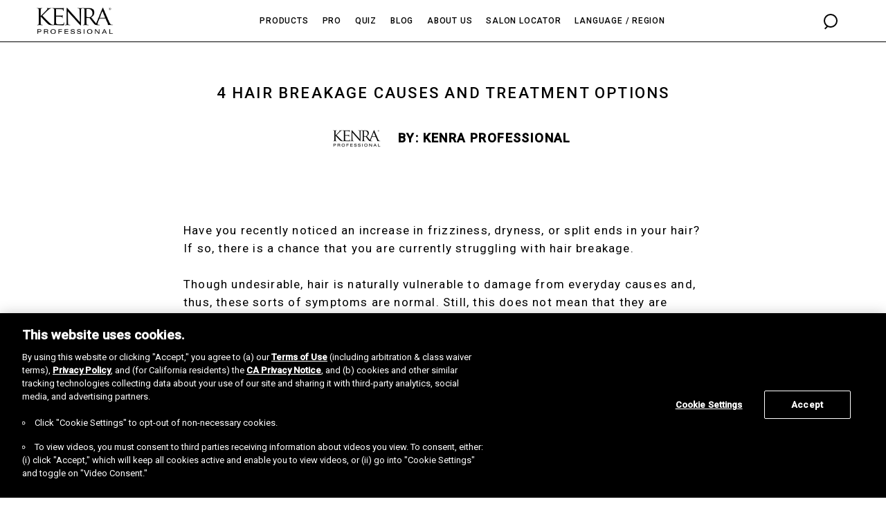

--- FILE ---
content_type: text/html; charset=UTF-8
request_url: https://www.kenraprofessional.com/fr/blog/hair-breakage-causes
body_size: 29595
content:
<!DOCTYPE html><html lang="en"><head><meta charSet="utf-8"/><meta http-equiv="x-ua-compatible" content="ie=edge"/><meta name="viewport" content="width=device-width, initial-scale=1, shrink-to-fit=no"/><meta name="generator" content="Gatsby 4.25.8"/><meta data-react-helmet="true" name="robots" content="index,follow"/><meta data-react-helmet="true" name="description" content="Are you currently dealing with the effects of hair breakage? Read on to understand hair breakage, its causes, and how to successfully treat it!"/><meta data-react-helmet="true" name="og:url" content="https://www.kenraprofessional.com/blog/hair-breakage-causes"/><meta data-react-helmet="true" property="og:description" content="Are you currently dealing with the effects of hair breakage? Read on to understand hair breakage, its causes, and how to successfully treat it!"/><meta data-react-helmet="true" property="og:title" content="4 Hair Breakage Causes and Treatment Options"/><meta data-react-helmet="true" name="twitter:title" content="4 Hair Breakage Causes and Treatment Options"/><meta data-react-helmet="true" name="twitter:description" content="Are you currently dealing with the effects of hair breakage? Read on to understand hair breakage, its causes, and how to successfully treat it!"/><meta name="theme-color" content="#663399"/><style data-href="/styles.acc3b70fec4e7d2a6ac2.css" data-identity="gatsby-global-css">@charset "UTF-8";@font-face{font-family:swiper-icons;font-style:normal;font-weight:400;src:url("data:application/font-woff;charset=utf-8;base64, [base64]//wADZ2x5ZgAAAywAAADMAAAD2MHtryVoZWFkAAABbAAAADAAAAA2E2+eoWhoZWEAAAGcAAAAHwAAACQC9gDzaG10eAAAAigAAAAZAAAArgJkABFsb2NhAAAC0AAAAFoAAABaFQAUGG1heHAAAAG8AAAAHwAAACAAcABAbmFtZQAAA/gAAAE5AAACXvFdBwlwb3N0AAAFNAAAAGIAAACE5s74hXjaY2BkYGAAYpf5Hu/j+W2+MnAzMYDAzaX6QjD6/4//Bxj5GA8AuRwMYGkAPywL13jaY2BkYGA88P8Agx4j+/8fQDYfA1AEBWgDAIB2BOoAeNpjYGRgYNBh4GdgYgABEMnIABJzYNADCQAACWgAsQB42mNgYfzCOIGBlYGB0YcxjYGBwR1Kf2WQZGhhYGBiYGVmgAFGBiQQkOaawtDAoMBQxXjg/wEGPcYDDA4wNUA2CCgwsAAAO4EL6gAAeNpj2M0gyAACqxgGNWBkZ2D4/wMA+xkDdgAAAHjaY2BgYGaAYBkGRgYQiAHyGMF8FgYHIM3DwMHABGQrMOgyWDLEM1T9/w8UBfEMgLzE////P/5//f/V/xv+r4eaAAeMbAxwIUYmIMHEgKYAYjUcsDAwsLKxc3BycfPw8jEQA/[base64]/uznmfPFBNODM2K7MTQ45YEAZqGP81AmGGcF3iPqOop0r1SPTaTbVkfUe4HXj97wYE+yNwWYxwWu4v1ugWHgo3S1XdZEVqWM7ET0cfnLGxWfkgR42o2PvWrDMBSFj/IHLaF0zKjRgdiVMwScNRAoWUoH78Y2icB/yIY09An6AH2Bdu/UB+yxopYshQiEvnvu0dURgDt8QeC8PDw7Fpji3fEA4z/PEJ6YOB5hKh4dj3EvXhxPqH/SKUY3rJ7srZ4FZnh1PMAtPhwP6fl2PMJMPDgeQ4rY8YT6Gzao0eAEA409DuggmTnFnOcSCiEiLMgxCiTI6Cq5DZUd3Qmp10vO0LaLTd2cjN4fOumlc7lUYbSQcZFkutRG7g6JKZKy0RmdLY680CDnEJ+UMkpFFe1RN7nxdVpXrC4aTtnaurOnYercZg2YVmLN/d/gczfEimrE/fs/bOuq29Zmn8tloORaXgZgGa78yO9/cnXm2BpaGvq25Dv9S4E9+5SIc9PqupJKhYFSSl47+Qcr1mYNAAAAeNptw0cKwkAAAMDZJA8Q7OUJvkLsPfZ6zFVERPy8qHh2YER+3i/BP83vIBLLySsoKimrqKqpa2hp6+jq6RsYGhmbmJqZSy0sraxtbO3sHRydnEMU4uR6yx7JJXveP7WrDycAAAAAAAH//wACeNpjYGRgYOABYhkgZgJCZgZNBkYGLQZtIJsFLMYAAAw3ALgAeNolizEKgDAQBCchRbC2sFER0YD6qVQiBCv/H9ezGI6Z5XBAw8CBK/m5iQQVauVbXLnOrMZv2oLdKFa8Pjuru2hJzGabmOSLzNMzvutpB3N42mNgZGBg4GKQYzBhYMxJLMlj4GBgAYow/P/PAJJhLM6sSoWKfWCAAwDAjgbRAAB42mNgYGBkAIIbCZo5IPrmUn0hGA0AO8EFTQAA") format("woff")}:root{--swiper-theme-color:#007aff}.swiper-container{list-style:none;margin-left:auto;margin-right:auto;overflow:hidden;padding:0;position:relative;z-index:1}.swiper-container-vertical>.swiper-wrapper{flex-direction:column}.swiper-wrapper{box-sizing:initial;display:flex;height:100%;position:relative;transition-property:transform;width:100%;z-index:1}.swiper-container-android .swiper-slide,.swiper-wrapper{transform:translateZ(0)}.swiper-container-multirow>.swiper-wrapper{flex-wrap:wrap}.swiper-container-multirow-column>.swiper-wrapper{flex-direction:column;flex-wrap:wrap}.swiper-container-free-mode>.swiper-wrapper{margin:0 auto;transition-timing-function:ease-out}.swiper-slide{flex-shrink:0;height:100%;position:relative;transition-property:transform;width:100%}.swiper-slide-invisible-blank{visibility:hidden}.swiper-container-autoheight,.swiper-container-autoheight .swiper-slide{height:auto}.swiper-container-autoheight .swiper-wrapper{align-items:flex-start;transition-property:transform,height}.swiper-container-3d{perspective:1200px}.swiper-container-3d .swiper-cube-shadow,.swiper-container-3d .swiper-slide,.swiper-container-3d .swiper-slide-shadow-bottom,.swiper-container-3d .swiper-slide-shadow-left,.swiper-container-3d .swiper-slide-shadow-right,.swiper-container-3d .swiper-slide-shadow-top,.swiper-container-3d .swiper-wrapper{transform-style:preserve-3d}.swiper-container-3d .swiper-slide-shadow-bottom,.swiper-container-3d .swiper-slide-shadow-left,.swiper-container-3d .swiper-slide-shadow-right,.swiper-container-3d .swiper-slide-shadow-top{height:100%;left:0;pointer-events:none;position:absolute;top:0;width:100%;z-index:10}.swiper-container-3d .swiper-slide-shadow-left{background-image:linear-gradient(270deg,#00000080,#0000)}.swiper-container-3d .swiper-slide-shadow-right{background-image:linear-gradient(90deg,#00000080,#0000)}.swiper-container-3d .swiper-slide-shadow-top{background-image:linear-gradient(0deg,#00000080,#0000)}.swiper-container-3d .swiper-slide-shadow-bottom{background-image:linear-gradient(180deg,#00000080,#0000)}.swiper-container-css-mode>.swiper-wrapper{-ms-overflow-style:none;overflow:auto;scrollbar-width:none}.swiper-container-css-mode>.swiper-wrapper::-webkit-scrollbar{display:none}.swiper-container-css-mode>.swiper-wrapper>.swiper-slide{scroll-snap-align:start start}.swiper-container-horizontal.swiper-container-css-mode>.swiper-wrapper{scroll-snap-type:x mandatory}.swiper-container-vertical.swiper-container-css-mode>.swiper-wrapper{scroll-snap-type:y mandatory}:root{--swiper-navigation-size:44px}.swiper-button-next,.swiper-button-prev{align-items:center;color:var(--swiper-navigation-color,var(--swiper-theme-color));cursor:pointer;display:flex;height:var(--swiper-navigation-size);justify-content:center;margin-top:calc(var(--swiper-navigation-size)*-1/2);position:absolute;top:50%;width:calc(var(--swiper-navigation-size)/44*27);z-index:10}.swiper-button-next.swiper-button-disabled,.swiper-button-prev.swiper-button-disabled{cursor:auto;opacity:.35;pointer-events:none}.swiper-button-next:after,.swiper-button-prev:after{font-family:swiper-icons;font-size:var(--swiper-navigation-size);font-variant:normal;letter-spacing:0;line-height:1;text-transform:none!important;text-transform:none}.swiper-button-prev,.swiper-container-rtl .swiper-button-next{left:10px;right:auto}.swiper-button-prev:after,.swiper-container-rtl .swiper-button-next:after{content:"prev"}.swiper-button-next,.swiper-container-rtl .swiper-button-prev{left:auto;right:10px}.swiper-button-next:after,.swiper-container-rtl .swiper-button-prev:after{content:"next"}.swiper-button-next.swiper-button-white,.swiper-button-prev.swiper-button-white{--swiper-navigation-color:#fff}.swiper-button-next.swiper-button-black,.swiper-button-prev.swiper-button-black{--swiper-navigation-color:#000}.swiper-button-lock{display:none}.swiper-pagination{position:absolute;text-align:center;transform:translateZ(0);transition:opacity .3s;z-index:10}.swiper-pagination.swiper-pagination-hidden{opacity:0}.swiper-container-horizontal>.swiper-pagination-bullets,.swiper-pagination-custom,.swiper-pagination-fraction{bottom:10px;left:0;width:100%}.swiper-pagination-bullets-dynamic{font-size:0;overflow:hidden}.swiper-pagination-bullets-dynamic .swiper-pagination-bullet{position:relative;transform:scale(.33)}.swiper-pagination-bullets-dynamic .swiper-pagination-bullet-active,.swiper-pagination-bullets-dynamic .swiper-pagination-bullet-active-main{transform:scale(1)}.swiper-pagination-bullets-dynamic .swiper-pagination-bullet-active-prev{transform:scale(.66)}.swiper-pagination-bullets-dynamic .swiper-pagination-bullet-active-prev-prev{transform:scale(.33)}.swiper-pagination-bullets-dynamic .swiper-pagination-bullet-active-next{transform:scale(.66)}.swiper-pagination-bullets-dynamic .swiper-pagination-bullet-active-next-next{transform:scale(.33)}.swiper-pagination-bullet{background:#000;border-radius:100%;display:inline-block;height:8px;opacity:.2;width:8px}button.swiper-pagination-bullet{appearance:none;border:none;box-shadow:none;margin:0;padding:0}.swiper-pagination-clickable .swiper-pagination-bullet{cursor:pointer}.swiper-pagination-bullet-active{background:var(--swiper-pagination-color,var(--swiper-theme-color));opacity:1}.swiper-container-vertical>.swiper-pagination-bullets{right:10px;top:50%;transform:translate3d(0,-50%,0)}.swiper-container-vertical>.swiper-pagination-bullets .swiper-pagination-bullet{display:block;margin:6px 0}.swiper-container-vertical>.swiper-pagination-bullets.swiper-pagination-bullets-dynamic{top:50%;transform:translateY(-50%);width:8px}.swiper-container-vertical>.swiper-pagination-bullets.swiper-pagination-bullets-dynamic .swiper-pagination-bullet{display:inline-block;transition:transform .2s,top .2s}.swiper-container-horizontal>.swiper-pagination-bullets .swiper-pagination-bullet{margin:0 4px}.swiper-container-horizontal>.swiper-pagination-bullets.swiper-pagination-bullets-dynamic{left:50%;transform:translateX(-50%);white-space:nowrap}.swiper-container-horizontal>.swiper-pagination-bullets.swiper-pagination-bullets-dynamic .swiper-pagination-bullet{transition:transform .2s,left .2s}.swiper-container-horizontal.swiper-container-rtl>.swiper-pagination-bullets-dynamic .swiper-pagination-bullet{transition:transform .2s,right .2s}.swiper-pagination-progressbar{background:#00000040;position:absolute}.swiper-pagination-progressbar .swiper-pagination-progressbar-fill{background:var(--swiper-pagination-color,var(--swiper-theme-color));height:100%;left:0;position:absolute;top:0;transform:scale(0);transform-origin:left top;width:100%}.swiper-container-rtl .swiper-pagination-progressbar .swiper-pagination-progressbar-fill{transform-origin:right top}.swiper-container-horizontal>.swiper-pagination-progressbar,.swiper-container-vertical>.swiper-pagination-progressbar.swiper-pagination-progressbar-opposite{height:4px;left:0;top:0;width:100%}.swiper-container-horizontal>.swiper-pagination-progressbar.swiper-pagination-progressbar-opposite,.swiper-container-vertical>.swiper-pagination-progressbar{height:100%;left:0;top:0;width:4px}.swiper-pagination-white{--swiper-pagination-color:#fff}.swiper-pagination-black{--swiper-pagination-color:#000}.swiper-pagination-lock{display:none}.swiper-scrollbar{background:#0000001a;border-radius:10px;position:relative;-ms-touch-action:none}.swiper-container-horizontal>.swiper-scrollbar{bottom:3px;height:5px;left:1%;position:absolute;width:98%;z-index:50}.swiper-container-vertical>.swiper-scrollbar{height:98%;position:absolute;right:3px;top:1%;width:5px;z-index:50}.swiper-scrollbar-drag{background:#00000080;border-radius:10px;height:100%;left:0;position:relative;top:0;width:100%}.swiper-scrollbar-cursor-drag{cursor:move}.swiper-scrollbar-lock{display:none}.swiper-zoom-container{align-items:center;display:flex;height:100%;justify-content:center;text-align:center;width:100%}.swiper-zoom-container>canvas,.swiper-zoom-container>img,.swiper-zoom-container>svg{max-height:100%;max-width:100%;object-fit:contain}.swiper-slide-zoomed{cursor:move}.swiper-lazy-preloader{animation:swiper-preloader-spin 1s linear infinite;border:4px solid var(--swiper-preloader-color,var(--swiper-theme-color));border-radius:50%;border-top:4px solid #0000;box-sizing:border-box;height:42px;left:50%;margin-left:-21px;margin-top:-21px;position:absolute;top:50%;transform-origin:50%;width:42px;z-index:10}.swiper-lazy-preloader-white{--swiper-preloader-color:#fff}.swiper-lazy-preloader-black{--swiper-preloader-color:#000}@keyframes swiper-preloader-spin{to{transform:rotate(1turn)}}.swiper-container .swiper-notification{left:0;opacity:0;pointer-events:none;position:absolute;top:0;z-index:-1000}.swiper-container-fade.swiper-container-free-mode .swiper-slide{transition-timing-function:ease-out}.swiper-container-fade .swiper-slide{pointer-events:none;transition-property:opacity}.swiper-container-fade .swiper-slide .swiper-slide{pointer-events:none}.swiper-container-fade .swiper-slide-active,.swiper-container-fade .swiper-slide-active .swiper-slide-active{pointer-events:auto}.swiper-container-cube{overflow:visible}.swiper-container-cube .swiper-slide{backface-visibility:hidden;height:100%;pointer-events:none;transform-origin:0 0;visibility:hidden;width:100%;z-index:1}.swiper-container-cube .swiper-slide .swiper-slide{pointer-events:none}.swiper-container-cube.swiper-container-rtl .swiper-slide{transform-origin:100% 0}.swiper-container-cube .swiper-slide-active,.swiper-container-cube .swiper-slide-active .swiper-slide-active{pointer-events:auto}.swiper-container-cube .swiper-slide-active,.swiper-container-cube .swiper-slide-next,.swiper-container-cube .swiper-slide-next+.swiper-slide,.swiper-container-cube .swiper-slide-prev{pointer-events:auto;visibility:visible}.swiper-container-cube .swiper-slide-shadow-bottom,.swiper-container-cube .swiper-slide-shadow-left,.swiper-container-cube .swiper-slide-shadow-right,.swiper-container-cube .swiper-slide-shadow-top{backface-visibility:hidden;z-index:0}.swiper-container-cube .swiper-cube-shadow{background:#000;bottom:0;filter:blur(50px);height:100%;left:0;opacity:.6;position:absolute;width:100%;z-index:0}.swiper-container-flip{overflow:visible}.swiper-container-flip .swiper-slide{backface-visibility:hidden;pointer-events:none;z-index:1}.swiper-container-flip .swiper-slide .swiper-slide{pointer-events:none}.swiper-container-flip .swiper-slide-active,.swiper-container-flip .swiper-slide-active .swiper-slide-active{pointer-events:auto}.swiper-container-flip .swiper-slide-shadow-bottom,.swiper-container-flip .swiper-slide-shadow-left,.swiper-container-flip .swiper-slide-shadow-right,.swiper-container-flip .swiper-slide-shadow-top{backface-visibility:hidden;z-index:0}.rbc-btn{color:inherit;font:inherit;margin:0}button.rbc-btn{-webkit-appearance:button;cursor:pointer;overflow:visible;text-transform:none}button[disabled].rbc-btn{cursor:not-allowed}button.rbc-input::-moz-focus-inner{border:0;padding:0}.rbc-calendar{align-items:stretch;box-sizing:border-box;display:flex;flex-direction:column;height:100%}.rbc-calendar *,.rbc-calendar :after,.rbc-calendar :before{box-sizing:inherit}.rbc-abs-full,.rbc-row-bg{bottom:0;left:0;overflow:hidden;position:absolute;right:0;top:0}.rbc-ellipsis,.rbc-event-label,.rbc-row-segment .rbc-event-content,.rbc-show-more{display:block;overflow:hidden;text-overflow:ellipsis;white-space:nowrap}.rbc-rtl{direction:rtl}.rbc-off-range{color:#999}.rbc-off-range-bg{background:#e6e6e6}.rbc-header{border-bottom:1px solid #ddd;flex:1 0;font-size:90%;font-weight:700;min-height:0;overflow:hidden;padding:0 3px;text-align:center;text-overflow:ellipsis;vertical-align:middle;white-space:nowrap}.rbc-header+.rbc-header{border-left:1px solid #ddd}.rbc-rtl .rbc-header+.rbc-header{border-left-width:0;border-right:1px solid #ddd}.rbc-header>a,.rbc-header>a:active,.rbc-header>a:visited{color:inherit;text-decoration:none}.rbc-row-content{position:relative;user-select:none;-webkit-user-select:none;z-index:4}.rbc-row-content-scrollable{display:flex;flex-direction:column;height:100%}.rbc-row-content-scrollable .rbc-row-content-scroll-container{-ms-overflow-style:none;height:100%;overflow-y:scroll;scrollbar-width:none}.rbc-row-content-scrollable .rbc-row-content-scroll-container::-webkit-scrollbar{display:none}.rbc-today{background-color:#eaf6ff}.rbc-toolbar{align-items:center;display:flex;flex-wrap:wrap;font-size:16px;justify-content:center;margin-bottom:10px}.rbc-toolbar .rbc-toolbar-label{flex-grow:1;padding:0 10px;text-align:center}.rbc-toolbar button{background:none;background-image:none;border:1px solid #ccc;border-radius:4px;color:#373a3c;display:inline-block;line-height:normal;margin:0;padding:.375rem 1rem;text-align:center;vertical-align:middle;white-space:nowrap}.rbc-toolbar button.rbc-active,.rbc-toolbar button:active{background-color:#e6e6e6;background-image:none;border-color:#adadad;box-shadow:inset 0 3px 5px rgba(0,0,0,.125)}.rbc-toolbar button.rbc-active:focus,.rbc-toolbar button.rbc-active:hover,.rbc-toolbar button:active:focus,.rbc-toolbar button:active:hover{background-color:#d4d4d4;border-color:#8c8c8c;color:#373a3c}.rbc-toolbar button:focus,.rbc-toolbar button:hover{background-color:#e6e6e6;border-color:#adadad;color:#373a3c}.rbc-btn-group{display:inline-block;white-space:nowrap}.rbc-btn-group>button:first-child:not(:last-child){border-bottom-right-radius:0;border-top-right-radius:0}.rbc-btn-group>button:last-child:not(:first-child){border-bottom-left-radius:0;border-top-left-radius:0}.rbc-rtl .rbc-btn-group>button:first-child:not(:last-child){border-radius:4px;border-bottom-left-radius:0;border-top-left-radius:0}.rbc-rtl .rbc-btn-group>button:last-child:not(:first-child){border-radius:4px;border-bottom-right-radius:0;border-top-right-radius:0}.rbc-btn-group>button:not(:first-child):not(:last-child){border-radius:0}.rbc-btn-group button+button{margin-left:-1px}.rbc-rtl .rbc-btn-group button+button{margin-left:0;margin-right:-1px}.rbc-btn-group+.rbc-btn-group,.rbc-btn-group+button{margin-left:10px}.rbc-day-slot .rbc-background-event,.rbc-event{background-color:#3174ad;border:none;border-radius:5px;box-shadow:none;box-sizing:border-box;color:#fff;cursor:pointer;margin:0;padding:2px 5px;text-align:left;width:100%}.rbc-day-slot .rbc-slot-selecting .rbc-background-event,.rbc-slot-selecting .rbc-day-slot .rbc-background-event,.rbc-slot-selecting .rbc-event{cursor:inherit;pointer-events:none}.rbc-day-slot .rbc-selected.rbc-background-event,.rbc-event.rbc-selected{background-color:#265985}.rbc-day-slot .rbc-background-event:focus,.rbc-event:focus{outline:5px auto #3b99fc}.rbc-event-label{font-size:80%}.rbc-event-overlaps{box-shadow:-1px 1px 5px 0 #33333380}.rbc-event-continues-prior{border-bottom-left-radius:0;border-top-left-radius:0}.rbc-event-continues-after{border-bottom-right-radius:0;border-top-right-radius:0}.rbc-event-continues-earlier{border-top-left-radius:0;border-top-right-radius:0}.rbc-event-continues-later{border-bottom-left-radius:0;border-bottom-right-radius:0}.rbc-row{display:flex;flex-direction:row}.rbc-row-segment{padding:0 1px 1px}.rbc-selected-cell{background-color:#0000001a}.rbc-show-more{background-color:#ffffff4d;font-size:85%;font-weight:700;height:auto;line-height:normal;z-index:4}.rbc-month-view{border:1px solid #ddd;display:flex;flex:1 0;flex-direction:column;height:100%;position:relative;user-select:none;-webkit-user-select:none;width:100%}.rbc-month-header{display:flex;flex-direction:row}.rbc-month-row{display:flex;flex:1 0;flex-basis:0px;flex-direction:column;height:100%;overflow:hidden;position:relative}.rbc-month-row+.rbc-month-row{border-top:1px solid #ddd}.rbc-date-cell{flex:1 1;min-width:0;padding-right:5px;text-align:right}.rbc-date-cell.rbc-now{font-weight:700}.rbc-date-cell>a,.rbc-date-cell>a:active,.rbc-date-cell>a:visited{color:inherit;text-decoration:none}.rbc-row-bg{display:flex;flex:1 0;flex-direction:row;overflow:hidden}.rbc-day-bg{flex:1 0}.rbc-day-bg+.rbc-day-bg{border-left:1px solid #ddd}.rbc-rtl .rbc-day-bg+.rbc-day-bg{border-left-width:0;border-right:1px solid #ddd}.rbc-overlay{background-color:#fff;border:1px solid #e5e5e5;box-shadow:0 5px 15px #00000040;padding:10px;position:absolute;z-index:5}.rbc-overlay>*+*{margin-top:1px}.rbc-overlay-header{border-bottom:1px solid #e5e5e5;margin:-10px -10px 5px;padding:2px 10px}.rbc-agenda-view{display:flex;flex:1 0;flex-direction:column;overflow:auto}.rbc-agenda-view table.rbc-agenda-table{border:1px solid #ddd;border-collapse:collapse;border-spacing:0;width:100%}.rbc-agenda-view table.rbc-agenda-table tbody>tr>td{padding:5px 10px;vertical-align:top}.rbc-agenda-view table.rbc-agenda-table .rbc-agenda-time-cell{padding-left:15px;padding-right:15px;text-transform:lowercase}.rbc-agenda-view table.rbc-agenda-table tbody>tr>td+td{border-left:1px solid #ddd}.rbc-rtl .rbc-agenda-view table.rbc-agenda-table tbody>tr>td+td{border-left-width:0;border-right:1px solid #ddd}.rbc-agenda-view table.rbc-agenda-table tbody>tr+tr{border-top:1px solid #ddd}.rbc-agenda-view table.rbc-agenda-table thead>tr>th{border-bottom:1px solid #ddd;padding:3px 5px;text-align:left}.rbc-rtl .rbc-agenda-view table.rbc-agenda-table thead>tr>th{text-align:right}.rbc-agenda-time-cell{text-transform:lowercase}.rbc-agenda-time-cell .rbc-continues-after:after{content:" »"}.rbc-agenda-time-cell .rbc-continues-prior:before{content:"« "}.rbc-agenda-date-cell,.rbc-agenda-time-cell{white-space:nowrap}.rbc-agenda-event-cell{width:100%}.rbc-time-column{display:flex;flex-direction:column;min-height:100%}.rbc-time-column .rbc-timeslot-group{flex:1 1}.rbc-timeslot-group{border-bottom:1px solid #ddd;display:flex;flex-flow:column nowrap;min-height:40px}.rbc-header-gutter,.rbc-time-gutter{flex:none}.rbc-label{padding:0 5px}.rbc-day-slot{position:relative}.rbc-day-slot .rbc-events-container{bottom:0;left:0;margin-right:10px;position:absolute;right:0;top:0}.rbc-day-slot .rbc-events-container.rbc-rtl{left:10px;right:0}.rbc-day-slot .rbc-background-event,.rbc-day-slot .rbc-event{align-items:flex-start;border:1px solid #265985;display:flex;flex-flow:column wrap;max-height:100%;min-height:20px;overflow:hidden;position:absolute}.rbc-day-slot .rbc-background-event{opacity:.75}.rbc-day-slot .rbc-event-label{flex:none;padding-right:5px;width:auto}.rbc-day-slot .rbc-event-content{word-wrap:break-word;flex:1 1;height:100%;line-height:1;min-height:1em;width:100%}.rbc-day-slot .rbc-time-slot{border-top:1px solid #f7f7f7}.rbc-time-view-resources .rbc-time-gutter,.rbc-time-view-resources .rbc-time-header-gutter{background-color:#fff;border-right:1px solid #ddd;left:0;margin-right:-1px;position:sticky;z-index:10}.rbc-time-view-resources .rbc-time-header{overflow:hidden}.rbc-time-view-resources .rbc-time-header-content{flex:1 0;flex-basis:0px;min-width:auto}.rbc-time-view-resources .rbc-time-header-cell-single-day{display:none}.rbc-time-view-resources .rbc-day-slot{min-width:140px}.rbc-time-view-resources .rbc-day-bg,.rbc-time-view-resources .rbc-header{flex:1 1;flex-basis:0 px;width:140px}.rbc-time-header-content+.rbc-time-header-content{margin-left:-1px}.rbc-time-slot{flex:1 0}.rbc-time-slot.rbc-now{font-weight:700}.rbc-day-header{text-align:center}.rbc-slot-selection{background-color:#00000080;color:#fff;font-size:75%;padding:3px;position:absolute;width:100%;z-index:10}.rbc-slot-selecting{cursor:move}.rbc-time-view{border:1px solid #ddd;display:flex;flex:1 1;flex-direction:column;min-height:0;width:100%}.rbc-time-view .rbc-time-gutter{text-align:right;white-space:nowrap}.rbc-time-view .rbc-allday-cell{box-sizing:initial;height:100%;position:relative;width:100%}.rbc-time-view .rbc-allday-cell+.rbc-allday-cell{border-left:1px solid #ddd}.rbc-time-view .rbc-allday-events{position:relative;z-index:4}.rbc-time-view .rbc-row{box-sizing:border-box;min-height:20px}.rbc-time-header{display:flex;flex:0 0 auto;flex-direction:row}.rbc-time-header.rbc-overflowing{border-right:1px solid #ddd}.rbc-rtl .rbc-time-header.rbc-overflowing{border-left:1px solid #ddd;border-right-width:0}.rbc-time-header>.rbc-row.rbc-row-resource,.rbc-time-header>.rbc-row:first-child{border-bottom:1px solid #ddd}.rbc-time-header-cell-single-day{display:none}.rbc-time-header-content{border-left:1px solid #ddd;display:flex;flex:1 1;flex-direction:column;min-width:0}.rbc-rtl .rbc-time-header-content{border-left-width:0;border-right:1px solid #ddd}.rbc-time-header-content>.rbc-row.rbc-row-resource{border-bottom:1px solid #ddd;flex-shrink:0}.rbc-time-content{align-items:flex-start;border-top:2px solid #ddd;display:flex;flex:1 0;overflow-y:auto;position:relative;width:100%}.rbc-time-content>.rbc-time-gutter{flex:none}.rbc-time-content>*+*>*{border-left:1px solid #ddd}.rbc-rtl .rbc-time-content>*+*>*{border-left-width:0;border-right:1px solid #ddd}.rbc-time-content>.rbc-day-slot{user-select:none;-webkit-user-select:none;width:100%}.rbc-current-time-indicator{background-color:#74ad31;height:1px;left:0;pointer-events:none;position:absolute;right:0;z-index:3}.rbc-month-row{overflow:visible}.rbc-event-content{white-space:normal!important}@font-face{font-family:Roboto Condensed;font-style:normal;font-weight:700;src:url(/static/RobotoCondensed-Bold-b151d2e8beef32d5bd128145c3224205.ttf)}@font-face{font-family:Freeland;font-style:normal;font-weight:400;src:url(/static/Freeland-c3f4b1e995a5c044b48daf86c6d34fb5.otf)}@font-face{font-family:ReenieBeanie;font-style:normal;font-weight:400;src:url(/static/ReenieBeanie-Regular-f0878cc6c40bb162ff77f26e876593ce.ttf)}@font-face{font-family:Suisse;font-style:normal;font-weight:400;src:url(/static/suisse-intl-regular-63381689849f5cf35a1703fdfa5cb761.ttf)}</style><style>.gatsby-image-wrapper{position:relative;overflow:hidden}.gatsby-image-wrapper picture.object-fit-polyfill{position:static!important}.gatsby-image-wrapper img{bottom:0;height:100%;left:0;margin:0;max-width:none;padding:0;position:absolute;right:0;top:0;width:100%;object-fit:cover}.gatsby-image-wrapper [data-main-image]{opacity:0;transform:translateZ(0);transition:opacity .25s linear;will-change:opacity}.gatsby-image-wrapper-constrained{display:inline-block;vertical-align:top}</style><noscript><style>.gatsby-image-wrapper noscript [data-main-image]{opacity:1!important}.gatsby-image-wrapper [data-placeholder-image]{opacity:0!important}</style></noscript><script type="module">const e="undefined"!=typeof HTMLImageElement&&"loading"in HTMLImageElement.prototype;e&&document.body.addEventListener("load",(function(e){const t=e.target;if(void 0===t.dataset.mainImage)return;if(void 0===t.dataset.gatsbyImageSsr)return;let a=null,n=t;for(;null===a&&n;)void 0!==n.parentNode.dataset.gatsbyImageWrapper&&(a=n.parentNode),n=n.parentNode;const o=a.querySelector("[data-placeholder-image]"),r=new Image;r.src=t.currentSrc,r.decode().catch((()=>{})).then((()=>{t.style.opacity=1,o&&(o.style.opacity=0,o.style.transition="opacity 500ms linear")}))}),!0);</script><title data-react-helmet="true">4 Hair Breakage Causes and Treatment Options</title><link data-react-helmet="true" rel="canonical" href="https://kenraprofessional.com/fr/blog/hair-breakage-causes"/><script data-react-helmet="true" id="ze-snippet" src="https://static.zdassets.com/ekr/snippet.js?key=fd36d9de-3b97-4235-9aad-4dd0ec554e21"> </script><script data-react-helmet="true" id="tiktok-pixel-script">!function (w, d, t) { w.TiktokAnalyticsObject=t;var ttq=w[t]=w[t]||[];ttq.methods=["page","track","identify","instances","debug","on","off","once","ready","alias","group","enableCookie","disableCookie","holdConsent","revokeConsent","grantConsent"],ttq.setAndDefer=function(t,e){t[e]=function(){t.push([e].concat(Array.prototype.slice.call(arguments,0)))}};for(var i=0;i<ttq.methods.length;i++)ttq.setAndDefer(ttq,ttq.methods[i]);ttq.instance=function(t){for( var e=ttq._i[t]||[],n=0;n<ttq.methods.length;n++)ttq.setAndDefer(e,ttq.methods[n]);return e},ttq.load=function(e,n){var r="https://analytics.tiktok.com/i18n/pixel/events.js",o=n&&n.partner;ttq._i=ttq._i||{},ttq._i[e]=[],ttq._i[e]._u=r,ttq._t=ttq._t||{},ttq._t[e]=+new Date,ttq._o=ttq._o||{},ttq._o[e]=n||{};n=document.createElement("script") ;n.type="text/javascript",n.async=!0,n.src=r+"?sdkid="+e+"&lib="+t;e=document.getElementsByTagName("script")[0];e.parentNode.insertBefore(n,e)}; ttq.load('CB3NLKJC77U7JD3PC9TG'); ttq.page(); }(window, document, 'ttq'); </script><link rel="icon" href="/favicon-32x32.png?v=c02bd5fb75c92ddcff25f9a157aed0ce" type="image/png"/><link rel="manifest" href="/manifest.webmanifest" crossorigin="anonymous"/><link rel="apple-touch-icon" sizes="48x48" href="/icons/icon-48x48.png?v=c02bd5fb75c92ddcff25f9a157aed0ce"/><link rel="apple-touch-icon" sizes="72x72" href="/icons/icon-72x72.png?v=c02bd5fb75c92ddcff25f9a157aed0ce"/><link rel="apple-touch-icon" sizes="96x96" href="/icons/icon-96x96.png?v=c02bd5fb75c92ddcff25f9a157aed0ce"/><link rel="apple-touch-icon" sizes="144x144" href="/icons/icon-144x144.png?v=c02bd5fb75c92ddcff25f9a157aed0ce"/><link rel="apple-touch-icon" sizes="192x192" href="/icons/icon-192x192.png?v=c02bd5fb75c92ddcff25f9a157aed0ce"/><link rel="apple-touch-icon" sizes="256x256" href="/icons/icon-256x256.png?v=c02bd5fb75c92ddcff25f9a157aed0ce"/><link rel="apple-touch-icon" sizes="384x384" href="/icons/icon-384x384.png?v=c02bd5fb75c92ddcff25f9a157aed0ce"/><link rel="apple-touch-icon" sizes="512x512" href="/icons/icon-512x512.png?v=c02bd5fb75c92ddcff25f9a157aed0ce"/><style data-styled="" data-styled-version="5.3.6">{/*! normalize.css v8.0.1 | MIT License | github.com/necolas/normalize.css */}/*!sc*/
html{line-height:1.15;-webkit-text-size-adjust:100%;}/*!sc*/
body{margin:0;}/*!sc*/
main{display:block;}/*!sc*/
h1{font-size:2em;margin:.67em 0;}/*!sc*/
hr{box-sizing:content-box;height:0;overflow:visible;}/*!sc*/
pre{font-family:monospace,monospace;font-size:1em;}/*!sc*/
a{background-color:transparent;}/*!sc*/
abbr[title]{border-bottom:none;-webkit-text-decoration:underline;text-decoration:underline;-webkit-text-decoration:underline dotted;text-decoration:underline dotted;}/*!sc*/
b,strong{font-weight:bolder;}/*!sc*/
code,kbd,samp{font-family:monospace,monospace;font-size:1em;}/*!sc*/
small{font-size:80%;}/*!sc*/
sub,sup{font-size:75%;line-height:0;position:relative;vertical-align:baseline;}/*!sc*/
sub{bottom:-.25em;}/*!sc*/
sup{top:-.5em;}/*!sc*/
img{border-style:none;}/*!sc*/
button,input,optgroup,select,textarea{font-family:inherit;font-size:100%;line-height:1.15;margin:0;}/*!sc*/
button,input{overflow:visible;}/*!sc*/
button,select{text-transform:none;}/*!sc*/
[type=button],[type=reset],[type=submit],button{-webkit-appearance:button;}/*!sc*/
[type=button]::-moz-focus-inner,[type=reset]::-moz-focus-inner,[type=submit]::-moz-focus-inner,button::-moz-focus-inner{border-style:none;padding:0;}/*!sc*/
[type=button]:-moz-focusring,[type=reset]:-moz-focusring,[type=submit]:-moz-focusring,button:-moz-focusring{outline:1px dotted ButtonText;}/*!sc*/
fieldset{padding:.35em .75em .625em;}/*!sc*/
legend{box-sizing:border-box;color:inherit;display:table;max-width:100%;padding:0;white-space:normal;}/*!sc*/
progress{vertical-align:baseline;}/*!sc*/
textarea{overflow:auto;}/*!sc*/
[type=checkbox],[type=radio]{box-sizing:border-box;padding:0;}/*!sc*/
[type=number]::-webkit-inner-spin-button,[type=number]::-webkit-outer-spin-button{height:auto;}/*!sc*/
[type=search]{-webkit-appearance:textfield;outline-offset:-2px;}/*!sc*/
[type=search]::-webkit-search-decoration{-webkit-appearance:none;}/*!sc*/
::-webkit-file-upload-button{-webkit-appearance:button;font:inherit;}/*!sc*/
details{display:block;}/*!sc*/
summary{display:list-item;}/*!sc*/
template{display:none;}/*!sc*/
[hidden]{display:none;}/*!sc*/
html,body{-webkit-text-size-adjust:100%;-webkit-font-smoothing:antialiased;-moz-osx-font-smoothing:grayscale;}/*!sc*/
html{height:100%;}/*!sc*/
html:not(.wf-active):not(.wf-inactive) *{color:transparent !important;}/*!sc*/
body{min-height:100%;font-size:14px;line-height:1.5;color:#000;font-family:'Roboto','Arial',sans-serif;min-width:320px;padding-top:60px;}/*!sc*/
body.bg-gray{background-color:#fbfbfb;}/*!sc*/
*,:after,:before{box-sizing:border-box;outline:none;}/*!sc*/
table{border-collapse:collapse;}/*!sc*/
img{max-width:100%;height:auto;vertical-align:top;}/*!sc*/
a{color:inherit;-webkit-text-decoration:none;text-decoration:none;}/*!sc*/
h1,h2,h3,h4,h5,h6{font-weight:900;color:#000;}/*!sc*/
h1{margin:0;line-height:1.35;font-size:30px;}/*!sc*/
@media (min-width:1024px){h1{line-height:1.1;font-size:22px;}}/*!sc*/
h2,h3{margin:0 0 20px;line-height:1.23;font-size:18px;}/*!sc*/
hr{padding:0;margin:0 0 30px;border:none;border-bottom:2px solid #000;}/*!sc*/
@media (min-width:1024px){.only-mobile{display:none;}}/*!sc*/
@media (max-width:calc(768px - 1px)){.only-desktop{display:none;}}/*!sc*/
data-styled.g1[id="sc-global-eosiSL1"]{content:"sc-global-eosiSL1,"}/*!sc*/
.ioTbZv a{display:inline !important;font-size:13px;font-weight:normal;line-height:1.69;text-transform:uppercase;-webkit-text-decoration:none !important;text-decoration:none !important;border-bottom:1px solid #000;padding-bottom:4px;color:#000;}/*!sc*/
.ehfPIa a{display:inline !important;font-size:13px;font-weight:normal;line-height:1.69;text-transform:uppercase;-webkit-text-decoration:none !important;text-decoration:none !important;border-bottom:1px solid #000;padding-bottom:4px;color:#000;}/*!sc*/
@media (max-width:calc(768px - 1px)){.ehfPIa{display:none !important;}}/*!sc*/
data-styled.g4[id="StLink-sc-1wgiug1-2"]{content:"ioTbZv,ehfPIa,"}/*!sc*/
.iHVahl a{-webkit-letter-spacing:1px;-moz-letter-spacing:1px;-ms-letter-spacing:1px;letter-spacing:1px;display:inline-block !important;font-size:12px;font-weight:500;line-height:1.29;text-transform:uppercase;-webkit-text-decoration:none !important;text-decoration:none !important;color:#fff;background-color:#000;border:1px solid #000;padding:13px 30px;text-align:center;-webkit-transition:opacity 0.3s;transition:opacity 0.3s;border-radius:0;cursor:pointer;}/*!sc*/
.iHVahl a:hover{opacity:0.8;}/*!sc*/
.iHVahl a[type='submit']{cursor:pointer;}/*!sc*/
@media (min-width:768px){.iHVahl a{padding:6px 20px;}}/*!sc*/
.iHVahl a{-webkit-transition:background-color 0.3s,color 0.3s;transition:background-color 0.3s,color 0.3s;border:1px solid #000 !important;background-color:transparent;color:#000;}/*!sc*/
.iHVahl a:hover{opacity:1;color:#fff;background-color:#000;}/*!sc*/
data-styled.g5[id="StLinkMore-sc-1wgiug1-3"]{content:"iHVahl,"}/*!sc*/
.cprnJx{margin-bottom:30px;text-align:center;font-size:15px;}/*!sc*/
@media (min-width:768px){.cprnJx{margin-bottom:60px;}}/*!sc*/
.cprnJx span{font-size:14px;font-weight:normal;-webkit-letter-spacing:0.1em;-moz-letter-spacing:0.1em;-ms-letter-spacing:0.1em;letter-spacing:0.1em;margin-bottom:8px;text-transform:uppercase;display:inline-block;vertical-align:top;}/*!sc*/
.cprnJx h1{color:#000 !important;line-height:1.4 !important;}/*!sc*/
.cprnJx h1 br{display:none;}/*!sc*/
@media (min-width:768px){.cprnJx h1 br{display:block;}}/*!sc*/
.cprnJx p{margin:0 0 16px;}/*!sc*/
.cprnJx *:last-child{margin-bottom:0;}/*!sc*/
data-styled.g6[id="StPageTitle-sc-1wgiug1-4"]{content:"cprnJx,"}/*!sc*/
.jolAIb h1,.jolAIb h2{font-size:22px;font-weight:500;line-height:1.67;-webkit-letter-spacing:0.1em;-moz-letter-spacing:0.1em;-ms-letter-spacing:0.1em;letter-spacing:0.1em;color:#000;text-transform:uppercase;margin:0 0 30px;text-align:center;}/*!sc*/
@media (min-width:768px){.jolAIb h1,.jolAIb h2{color:#4a4a4a;}}/*!sc*/
.jolAIb:last-child h1:last-child,.jolAIb:last-child h2:last-child{margin-bottom:0;}/*!sc*/
data-styled.g9[id="StTitle-sc-1wgiug1-7"]{content:"jolAIb,"}/*!sc*/
.dOwbcA{text-align:center;margin-bottom:30px;text-align:left !important;}/*!sc*/
.dOwbcA .container{position:static;max-width:1170px;}/*!sc*/
@media (min-width:768px){.dOwbcA{position:relative;margin-bottom:60px;}.dOwbcA .container{padding:0 200px;position:relative;}}/*!sc*/
.dOwbcA h1,.dOwbcA h2{font-size:22px;font-weight:500;line-height:1.67;-webkit-letter-spacing:0.1em;-moz-letter-spacing:0.1em;-ms-letter-spacing:0.1em;letter-spacing:0.1em;color:#000;text-transform:uppercase;margin:0 0 30px;text-align:center;}/*!sc*/
@media (min-width:768px){.dOwbcA h1,.dOwbcA h2{color:#4a4a4a;}}/*!sc*/
.dOwbcA h1,.dOwbcA h2{margin-bottom:0;}/*!sc*/
@media (min-width:768px){.dOwbcA h2 + .StLink{position:absolute;right:0;top:50%;-webkit-transform:translate(0,-50%);-ms-transform:translate(0,-50%);transform:translate(0,-50%);}}/*!sc*/
.dOwbcA h3{font-size:16px;font-weight:500;line-height:1.67;-webkit-letter-spacing:0.1em;-moz-letter-spacing:0.1em;-ms-letter-spacing:0.1em;letter-spacing:0.1em;color:#4a4a4a;text-transform:uppercase;margin:0;}/*!sc*/
.dOwbcA h2{text-align:left !important;}/*!sc*/
.dOwbcA h1{text-align:left !important;}/*!sc*/
.hJEBiH{text-align:center;margin-bottom:30px;}/*!sc*/
.hJEBiH .container{position:static;max-width:1170px;}/*!sc*/
@media (min-width:768px){.hJEBiH{position:relative;margin-bottom:60px;}.hJEBiH .container{padding:0 200px;position:relative;}}/*!sc*/
.hJEBiH h1,.hJEBiH h2{font-size:22px;font-weight:500;line-height:1.67;-webkit-letter-spacing:0.1em;-moz-letter-spacing:0.1em;-ms-letter-spacing:0.1em;letter-spacing:0.1em;color:#000;text-transform:uppercase;margin:0 0 30px;text-align:center;}/*!sc*/
@media (min-width:768px){.hJEBiH h1,.hJEBiH h2{color:#4a4a4a;}}/*!sc*/
.hJEBiH h1,.hJEBiH h2{margin-bottom:0;}/*!sc*/
@media (min-width:768px){.hJEBiH h2 + .StLink{position:absolute;right:0;top:50%;-webkit-transform:translate(0,-50%);-ms-transform:translate(0,-50%);transform:translate(0,-50%);}}/*!sc*/
.hJEBiH h3{font-size:16px;font-weight:500;line-height:1.67;-webkit-letter-spacing:0.1em;-moz-letter-spacing:0.1em;-ms-letter-spacing:0.1em;letter-spacing:0.1em;color:#4a4a4a;text-transform:uppercase;margin:0;}/*!sc*/
data-styled.g11[id="StSectionTitle-sc-1wgiug1-9"]{content:"dOwbcA,hJEBiH,"}/*!sc*/
.bVSKTS{margin:0 auto 60px;max-width:750px;font-size:17px;font-style:normal;line-height:1.53;-webkit-letter-spacing:normal;-moz-letter-spacing:normal;-ms-letter-spacing:normal;letter-spacing:normal;}/*!sc*/
@media (min-width:768px){.bVSKTS{-webkit-letter-spacing:0.07em;-moz-letter-spacing:0.07em;-ms-letter-spacing:0.07em;letter-spacing:0.07em;}}/*!sc*/
.bVSKTS h2 + p,.bVSKTS h3 + p,.bVSKTS h4 + p,.bVSKTS h5 + p,.bVSKTS h6 + p{text-indent:0;}/*!sc*/
.bVSKTS p{margin:0 0 24px;}/*!sc*/
.bVSKTS p:last-child{margin-bottom:0;}/*!sc*/
data-styled.g20[id="StInnerTextNoIndent-sc-1wgiug1-18"]{content:"bVSKTS,"}/*!sc*/
.hHZAQK{font-size:16px;font-weight:500;line-height:1.2;text-align:center;padding:20px;text-transform:uppercase;color:#000;-webkit-letter-spacing:0.05em;-moz-letter-spacing:0.05em;-ms-letter-spacing:0.05em;letter-spacing:0.05em;border-top:1px solid #000;cursor:pointer;background-color:#fff;}/*!sc*/
@media (min-width:1024px){.hHZAQK{display:none;}}/*!sc*/
data-styled.g23[id="StMenuCloseBtn-sc-1wgiug1-21"]{content:"hHZAQK,"}/*!sc*/
.hCphes{padding-top:39px;}/*!sc*/
@media (min-width:768px){.hCphes{padding-top:34px;}}/*!sc*/
data-styled.g24[id="StPageExtraPadding-sc-1wgiug1-22"]{content:"hCphes,"}/*!sc*/
.hkUolX{width:116px;margin:0 auto;}/*!sc*/
@media (min-width:1024px){.hkUolX{margin:0;}}/*!sc*/
data-styled.g30[id="StImg-sc-1lnl0u-0"]{content:"hkUolX,"}/*!sc*/
.fmkOqo{text-transform:uppercase;-webkit-letter-spacing:0.065em;-moz-letter-spacing:0.065em;-ms-letter-spacing:0.065em;letter-spacing:0.065em;font:normal 22px/1.4 'Roboto','Arial',sans-serif;-webkit-font-smoothing:subpixel-antialiased;-webkit-transform:translateZ(0) scale(1,1);padding:20px 40px;}/*!sc*/
.fmkOqo > .StNavItem > a,.fmkOqo > .StNavItem > .StNavElm > a{font-weight:500;}/*!sc*/
.fmkOqo .sub-nav-hidden > .StCollapsibleBtn:after,.fmkOqo .sub-nav-hidden > .StNavSubElmTitle > .StCollapsibleBtn:after{display:block;}/*!sc*/
.fmkOqo .sub-nav-hidden > .StNavSub,.fmkOqo .sub-nav-hidden > .StNavSubElmInner{display:none;}/*!sc*/
@media (min-width:1024px){.fmkOqo{padding:0;display:-webkit-box;display:-webkit-flex;display:-ms-flexbox;display:flex;font-size:12px;font-weight:500;}.fmkOqo > .StNavItem{padding:0 10px;}.fmkOqo > .StNavItem:hover > .StNavSub{display:-webkit-box;display:-webkit-flex;display:-ms-flexbox;display:flex;}.fmkOqo > .StNavItem > a{font-weight:500;padding:20px 0;height:60px;}.fmkOqo > .StNavItem > a:before{border-bottom-width:3px !important;}.fmkOqo .sub-nav-hidden > .StNavSubElmInner{display:block;}}/*!sc*/
data-styled.g32[id="StNavFirst-sc-rsohdg-1"]{content:"fmkOqo,"}/*!sc*/
.gtRabq{position:relative;}/*!sc*/
@media (min-width:1024px){.gtRabq{position:static;}.gtRabq .StNavItem{opacity:0;-webkit-animation:izcMgJ 600ms ease-in-out forwards;animation:izcMgJ 600ms ease-in-out forwards;}}/*!sc*/
.gtRabq.active > a:before,.gtRabq a:hover:before{width:100%;}/*!sc*/
.gtRabq a{display:inline-block;color:#000;-webkit-text-decoration:none;text-decoration:none;padding:10px 0;position:relative;}/*!sc*/
.gtRabq a:before{content:'';position:absolute;left:0;right:0;bottom:8px;border-bottom:1px solid #000;-webkit-transition:width 0.3s;transition:width 0.3s;width:0;}/*!sc*/
@media (min-width:1024px){.gtRabq a{padding:0;}.gtRabq a:before{bottom:0;}}/*!sc*/
.gtRabq a.with-btn{margin-right:50px;}/*!sc*/
@media (min-width:1024px){.gtRabq a.with-btn{margin-right:0;}}/*!sc*/
data-styled.g35[id="StNavItem-sc-rsohdg-4"]{content:"gtRabq,"}/*!sc*/
.ktUgeF{margin:0 -40px;padding:10px 40px;background-color:#f4f4f4;font-size:18px;}/*!sc*/
.ktUgeF.sub-nav-extended .StNavSubElm{text-transform:none;}/*!sc*/
.ktUgeF.sub-nav-extended .StNavSubElmInner{padding:0 23px;font-size:16px;}/*!sc*/
@media (min-width:1024px){.ktUgeF{box-shadow:0px 5px 8px -2px rgba(0,0,0,0.3);font-size:inherit;position:absolute;border-top:1px solid #000;top:100%;background-color:#fff;margin:0;display:none;padding:20px;}.ktUgeF.sub-nav-extended{margin-left:-49px;-webkit-transform:translate(-50%,0);-ms-transform:translate(-50%,0);transform:translate(-50%,0);left:50%;}.ktUgeF.sub-nav-extended .StNavSubElm{width:120px;margin-right:20px;font-weight:normal;}.ktUgeF.sub-nav-extended .StNavSubElmInner{padding:0;font-size:inherit;}.ktUgeF.sub-nav-extended .StNavItem:not(:last-child){margin-bottom:6px;}.ktUgeF.sub-nav-default{width:190px;margin-left:-20px;}.ktUgeF.sub-nav-default .StNavItem:not(:last-child){margin-bottom:10px;}}/*!sc*/
@media (min-width:1200px){.ktUgeF.sub-nav-extended{padding:30px 45px;}.ktUgeF.sub-nav-extended .StNavSubElm{width:148px;}.ktUgeF.sub-nav-default{padding:30px 34px;margin-left:-34px;}.ktUgeF.sub-nav-default .StNavItem:not(:last-child){margin-bottom:20px;}}/*!sc*/
@media (min-width:1200px){.ktUgeF.sub-nav-extended{padding:30px 95px;}}/*!sc*/
data-styled.g36[id="StNavSub-sc-rsohdg-5"]{content:"ktUgeF,"}/*!sc*/
.cFohVm{position:relative;}/*!sc*/
data-styled.g38[id="StNavSubElm-sc-rsohdg-7"]{content:"cFohVm,"}/*!sc*/
.hVqNor{cursor:pointer;text-transform:uppercase;font-weight:normal;padding:10px 50px 10px 0;}/*!sc*/
@media (min-width:1024px){.hVqNor{margin-bottom:10px;font-weight:500;padding:0;cursor:default;}}/*!sc*/
data-styled.g40[id="StNavSubElmTitle-sc-rsohdg-9"]{content:"hVqNor,"}/*!sc*/
.cmMBdi{position:absolute;top:0;right:0;width:40px;height:45px;cursor:pointer;}/*!sc*/
.cmMBdi:after,.cmMBdi:before{content:'';position:absolute;left:50%;top:50%;-webkit-transform:translate(-50%,-50%);-ms-transform:translate(-50%,-50%);transform:translate(-50%,-50%);width:12px;border-bottom:2px solid #000;}/*!sc*/
.cmMBdi:after{display:none;-webkit-transform:translate(-50%,-50%) rotate(90deg);-ms-transform:translate(-50%,-50%) rotate(90deg);transform:translate(-50%,-50%) rotate(90deg);}/*!sc*/
@media (min-width:1024px){.cmMBdi{display:none;}}/*!sc*/
data-styled.g41[id="StCollapsibleBtn-sc-rsohdg-10"]{content:"cmMBdi,"}/*!sc*/
.iFEXrn{display:none;}/*!sc*/
@media (min-width:1024px){.iFEXrn{display:block;width:150px;}}/*!sc*/
@media (min-width:1200px){.iFEXrn{width:217px;}}/*!sc*/
data-styled.g42[id="StNavPromo-sc-rsohdg-11"]{content:"iFEXrn,"}/*!sc*/
.hYqVuC{margin-bottom:12px;}/*!sc*/
.hYqVuC img{width:100%;}/*!sc*/
data-styled.g43[id="StNavPromoImg-sc-rsohdg-12"]{content:"hYqVuC,"}/*!sc*/
.ljVwvr{margin-bottom:14px;text-transform:none;font-weight:normal;font-size:13px;}/*!sc*/
data-styled.g45[id="StNavPromoText-sc-rsohdg-14"]{content:"ljVwvr,"}/*!sc*/
.xfrMS a.left{position:relative;font-weight:500;cursor:pointer;}/*!sc*/
.xfrMS a.left:before{content:'';position:absolute;width:0;height:1px;bottom:0;left:0;background-color:#000;visibility:hidden;-webkit-transition:all 0.3s ease-in-out;transition:all 0.3s ease-in-out;}/*!sc*/
.xfrMS a.left:hover:before{visibility:visible;width:100%;}/*!sc*/
data-styled.g46[id="StNavCallback-sc-rsohdg-15"]{content:"xfrMS,"}/*!sc*/
.eUfUfz a{font-size:10px;font-weight:500;}/*!sc*/
.eUfUfz a:before{display:none;}/*!sc*/
data-styled.g47[id="StNavPromoLink-sc-rsohdg-16"]{content:"eUfUfz,"}/*!sc*/
.djQmkh{position:relative;margin-left:auto;margin-right:auto;width:100%;width:calc(100% - 40px);}/*!sc*/
@media (min-width:768px){.djQmkh{width:calc(100% - 50px);}}/*!sc*/
@media (min-width:1024px){.djQmkh{width:calc(100% - 60px);}}/*!sc*/
@media (min-width:1200px){.djQmkh{width:calc(100% - 100px);}}/*!sc*/
.djQmkh:after{content:'';clear:both;display:table;}/*!sc*/
data-styled.g48[id="Container-sc-1ymnbdy-0"]{content:"djQmkh,"}/*!sc*/
.edCkaM{display:block;text-align:center;padding-top:10px;padding-bottom:10px;}/*!sc*/
@media (min-width:768px){.edCkaM{-webkit-flex:1;-ms-flex:1;flex:1;-webkit-flex-direction:row;-ms-flex-direction:row;flex-direction:row;text-transform:uppercase;padding-top:7px;padding-bottom:7px;}}/*!sc*/
.edCkaM .StButtonLink a{color:#000;border-color:#000 !important;}/*!sc*/
.edCkaM .StButtonLinkMobile a{color:#000;border-color:#000 !important;}/*!sc*/
.edCkaM .StBannerText{color:#000;}/*!sc*/
data-styled.g49[id="StBanner-sc-61n7ld-0"]{content:"edCkaM,"}/*!sc*/
.diauOX{display:none;padding-left:12px;}/*!sc*/
@media (min-width:768px){.diauOX{display:inline-block;}}/*!sc*/
.diauOX a{font-size:10px;font-weight:500;}/*!sc*/
.diauOX a:before{display:none;}/*!sc*/
data-styled.g50[id="StButtonLink-sc-61n7ld-1"]{content:"diauOX,"}/*!sc*/
.boFXNv{display:block;}/*!sc*/
@media (min-width:768px){.boFXNv{display:none;}}/*!sc*/
.boFXNv a{font-size:10px;font-weight:500;}/*!sc*/
.boFXNv a:before{display:none;}/*!sc*/
data-styled.g51[id="StButtonLinkMobile-sc-61n7ld-2"]{content:"boFXNv,"}/*!sc*/
.gPMjvq{font-size:10px;text-transform:uppercase;}/*!sc*/
@media (min-width:768px){.gPMjvq{display:inline-block;}}/*!sc*/
data-styled.g52[id="StBannerText-sc-61n7ld-3"]{content:"gPMjvq,"}/*!sc*/
.hHtdHD{max-width:100%;width:100%;margin-bottom:20px;}/*!sc*/
@media (min-width:768px){.hHtdHD{margin-bottom:40px;}}/*!sc*/
.hHtdHD select,.hHtdHD input,.hHtdHD textarea{margin:0;padding:7px 10px;border-radius:0;color:#000;font-size:13px;line-height:1.2;width:100%;-webkit-appearance:none;-moz-appearance:none;appearance:none;box-shadow:none;background:#fdfdfd;border:solid 1px #e4e4e4;-webkit-transition:border-color 0.3s,color 0.3s;transition:border-color 0.3s,color 0.3s;}/*!sc*/
@media (min-width:768px){.hHtdHD select,.hHtdHD input,.hHtdHD textarea{border-width:2px;padding:11px 17px;height:41px;}}/*!sc*/
.hHtdHD select::-webkit-input-placeholder,.hHtdHD input::-webkit-input-placeholder,.hHtdHD textarea::-webkit-input-placeholder,.hHtdHD select::-webkit-input-placeholder,.hHtdHD input::-webkit-input-placeholder,.hHtdHD textarea::-webkit-input-placeholder{font-weight:normal;text-transform:uppercase;color:rgba(8,8,8,0.37);opacity:1;-webkit-letter-spacing:0.08em;-moz-letter-spacing:0.08em;-ms-letter-spacing:0.08em;letter-spacing:0.08em;}/*!sc*/
.hHtdHD select::-moz-placeholder,.hHtdHD input::-moz-placeholder,.hHtdHD textarea::-moz-placeholder,.hHtdHD select::-webkit-input-placeholder,.hHtdHD input::-webkit-input-placeholder,.hHtdHD textarea::-webkit-input-placeholder{font-weight:normal;text-transform:uppercase;color:rgba(8,8,8,0.37);opacity:1;-webkit-letter-spacing:0.08em;-moz-letter-spacing:0.08em;-ms-letter-spacing:0.08em;letter-spacing:0.08em;}/*!sc*/
.hHtdHD select:-ms-input-placeholder,.hHtdHD input:-ms-input-placeholder,.hHtdHD textarea:-ms-input-placeholder,.hHtdHD select::-webkit-input-placeholder,.hHtdHD input::-webkit-input-placeholder,.hHtdHD textarea::-webkit-input-placeholder{font-weight:normal;text-transform:uppercase;color:rgba(8,8,8,0.37);opacity:1;-webkit-letter-spacing:0.08em;-moz-letter-spacing:0.08em;-ms-letter-spacing:0.08em;letter-spacing:0.08em;}/*!sc*/
.hHtdHD select::placeholder,.hHtdHD input::placeholder,.hHtdHD textarea::placeholder,.hHtdHD select::-webkit-input-placeholder,.hHtdHD input::-webkit-input-placeholder,.hHtdHD textarea::-webkit-input-placeholder{font-weight:normal;text-transform:uppercase;color:rgba(8,8,8,0.37);opacity:1;-webkit-letter-spacing:0.08em;-moz-letter-spacing:0.08em;-ms-letter-spacing:0.08em;letter-spacing:0.08em;}/*!sc*/
.hHtdHD select:-ms-input-placeholder,.hHtdHD input:-ms-input-placeholder,.hHtdHD textarea:-ms-input-placeholder{font-weight:normal;text-transform:uppercase;color:rgba(8,8,8,0.37);opacity:1;-webkit-letter-spacing:0.08em;-moz-letter-spacing:0.08em;-ms-letter-spacing:0.08em;letter-spacing:0.08em;}/*!sc*/
.hHtdHD select:focus,.hHtdHD input:focus,.hHtdHD textarea:focus{border-color:#ccc;}/*!sc*/
.hHtdHD label,.hHtdHD div{color:rgba(0,0,0,0.5);font-size:11px;line-height:1.2;-webkit-letter-spacing:0.05em;-moz-letter-spacing:0.05em;-ms-letter-spacing:0.05em;letter-spacing:0.05em;margin:6px 0 0;display:block;}/*!sc*/
@media (min-width:768px){.hHtdHD label,.hHtdHD div{font-size:13px;}}/*!sc*/
data-styled.g53[id="StField-sc-11tqsxp-0"]{content:"hHtdHD,"}/*!sc*/
.krmMCq{max-width:100%;width:100%;}/*!sc*/
@media (min-width:768px){}/*!sc*/
@media (min-width:768px){}/*!sc*/
data-styled.g54[id="StFieldInput-sc-mb1viw-0"]{content:"krmMCq,"}/*!sc*/
.eVkKBl{position:fixed;top:0;left:0;width:100%;z-index:101;background-color:#fff;border-bottom:1px solid #000;box-shadow:2px 2px 10px 0 rgba(0,0,0,0.18);}/*!sc*/
@media (min-width:1024px){.eVkKBl{box-shadow:none;}}/*!sc*/
@media (max-width:calc(1024px - 1px)){.eVkKBl .container{width:100%;}}/*!sc*/
data-styled.g55[id="StPageHeader-sc-1moiwet-0"]{content:"eVkKBl,"}/*!sc*/
.ejoiZk{display:-webkit-box;display:-webkit-flex;display:-ms-flexbox;display:flex;-webkit-align-items:center;-webkit-box-align:center;-ms-flex-align:center;align-items:center;position:relative;height:60px;}/*!sc*/
data-styled.g56[id="StPageHeaderInner-sc-1moiwet-1"]{content:"ejoiZk,"}/*!sc*/
.bIBgy{cursor:pointer;width:60px;height:60px;border-right:1px solid #d8d8d8;position:relative;z-index:100;}/*!sc*/
@media (min-width:1024px){.bIBgy{display:none;}}/*!sc*/
.bIBgy:before,.bIBgy:after{content:'';position:absolute;left:50%;top:50%;-webkit-transform:translate(-50%,-50%);-ms-transform:translate(-50%,-50%);transform:translate(-50%,-50%);border-bottom:2px solid #000;width:29px;-webkit-transition:-webkit-transform 0.15s;-webkit-transition:transform 0.15s;transition:transform 0.15s;}/*!sc*/
.bIBgy:before{-webkit-transform:translate(-50%,calc(-50% - 4px));-ms-transform:translate(-50%,calc(-50% - 4px));transform:translate(-50%,calc(-50% - 4px));}/*!sc*/
.bIBgy:after{-webkit-transform:translate(-50%,calc(-50% + 4px));-ms-transform:translate(-50%,calc(-50% + 4px));transform:translate(-50%,calc(-50% + 4px));}/*!sc*/
data-styled.g57[id="StPageHeaderMobileBtn-sc-1moiwet-2"]{content:"bIBgy,"}/*!sc*/
.kVisC{margin:0 auto;position:fixed;z-index:99;left:0;right:0;top:0;bottom:0;opacity:0;visibility:hidden;-webkit-transition:visibility 0.3s,opacity 0.3s;transition:visibility 0.3s,opacity 0.3s;overflow:hidden;}/*!sc*/
.kVisC > div{-webkit-transition:-webkit-transform 0.3s;-webkit-transition:transform 0.3s;transition:transform 0.3s;-webkit-transform:translate(0,-20px);-ms-transform:translate(0,-20px);transform:translate(0,-20px);background-color:#fff;position:absolute;top:0;left:0;right:0;bottom:0;padding-top:110px;}/*!sc*/
.kVisC > div > .StNav{height:calc(100vh - 170px);overflow-y:auto;-webkit-overflow-scrolling:touch;}/*!sc*/
@media (min-width:1024px){.kVisC{-webkit-transition:none;transition:none;opacity:1;visibility:visible;position:static;overflow:visible;}.kVisC > div{-webkit-transition:none;transition:none;-webkit-transform:none;-ms-transform:none;transform:none;background-color:transparent;position:static;padding-top:0;}.kVisC > div > .StNav{height:auto;overflow-y:visible;}}/*!sc*/
data-styled.g58[id="StPageHeaderNav-sc-1moiwet-3"]{content:"kVisC,"}/*!sc*/
.ckgfFF{cursor:pointer;width:60px;height:60px;position:relative;border:none;background:transparent;border-left:1px solid #d8d8d8;}/*!sc*/
@media (min-width:1024px){.ckgfFF{border-left:none;}}/*!sc*/
.ckgfFF:before,.ckgfFF:after{content:'';position:absolute;left:50%;top:50%;-webkit-transform:translate(-50%,-50%);-ms-transform:translate(-50%,-50%);transform:translate(-50%,-50%);}/*!sc*/
.ckgfFF:before{border:2px solid #000;border-radius:50%;width:20px;height:20px;}/*!sc*/
.ckgfFF:after{width:5px;border-bottom:2px solid #000;-webkit-transform:rotate(-45deg);-ms-transform:rotate(-45deg);transform:rotate(-45deg);margin-left:-9px;margin-top:9px;}/*!sc*/
@media (min-width:1024px){.ckgfFF{border-left:none;}}/*!sc*/
data-styled.g59[id="StPageSearchBtn-sc-1moiwet-4"]{content:"ckgfFF,"}/*!sc*/
@media (min-width:1024px){.keynru{display:-webkit-box;display:-webkit-flex;display:-ms-flexbox;display:flex;-webkit-box-pack:end;-webkit-justify-content:flex-end;-ms-flex-pack:end;justify-content:flex-end;}}/*!sc*/
data-styled.g60[id="StPageSearchBtnWrap-sc-1moiwet-5"]{content:"keynru,"}/*!sc*/
.ireUiM{position:fixed;top:60px;left:0;right:0;height:100%;overflow:hidden;overflow-y:auto;-webkit-overflow-scrolling:touch;background-color:rgba(255,255,255,0.9);opacity:0;visibility:hidden;-webkit-transition:opacity 0.3s,visibility 0.3s;transition:opacity 0.3s,visibility 0.3s;pointer-events:none;top:115px;}/*!sc*/
@media (min-width:1024px){.ireUiM{top:100px;}}/*!sc*/
data-styled.g64[id="StSearch-sc-1moiwet-11"]{content:"ireUiM,"}/*!sc*/
.iXeQLf{padding:5% 0;max-width:270px;margin:0 auto;}/*!sc*/
@media (min-width:1024px){.iXeQLf{max-width:420px;}}/*!sc*/
.iXeQLf .StField{margin-bottom:0;}/*!sc*/
.iXeQLf input{background:transparent;border:none;box-shadow:none;font-size:26px;font-weight:300;-webkit-letter-spacing:0.05em;-moz-letter-spacing:0.05em;-ms-letter-spacing:0.05em;letter-spacing:0.05em;text-transform:none;height:auto;padding:0;}/*!sc*/
@media (min-width:1024px){.iXeQLf input{font-size:40px;}}/*!sc*/
.iXeQLf input::-webkit-input-placeholder,.iXeQLf input::-webkit-input-placeholder{font-weight:inherit;text-transform:inherit;color:inherit;opacity:1;-webkit-letter-spacing:inherit;-moz-letter-spacing:inherit;-ms-letter-spacing:inherit;letter-spacing:inherit;}/*!sc*/
.iXeQLf input::-moz-placeholder,.iXeQLf input::-webkit-input-placeholder{font-weight:inherit;text-transform:inherit;color:inherit;opacity:1;-webkit-letter-spacing:inherit;-moz-letter-spacing:inherit;-ms-letter-spacing:inherit;letter-spacing:inherit;}/*!sc*/
.iXeQLf input:-ms-input-placeholder,.iXeQLf input::-webkit-input-placeholder{font-weight:inherit;text-transform:inherit;color:inherit;opacity:1;-webkit-letter-spacing:inherit;-moz-letter-spacing:inherit;-ms-letter-spacing:inherit;letter-spacing:inherit;}/*!sc*/
.iXeQLf input::placeholder,.iXeQLf input::-webkit-input-placeholder{font-weight:inherit;text-transform:inherit;color:inherit;opacity:1;-webkit-letter-spacing:inherit;-moz-letter-spacing:inherit;-ms-letter-spacing:inherit;letter-spacing:inherit;}/*!sc*/
.iXeQLf input:-ms-input-placeholder{font-weight:inherit;text-transform:inherit;color:inherit;opacity:1;-webkit-letter-spacing:inherit;-moz-letter-spacing:inherit;-ms-letter-spacing:inherit;letter-spacing:inherit;}/*!sc*/
data-styled.g65[id="StSearchInnerForm-sc-1moiwet-12"]{content:"iXeQLf,"}/*!sc*/
.cFRcVu{z-index:100;}/*!sc*/
data-styled.g68[id="StPageHeaderAnnouncement-sc-1moiwet-16"]{content:"cFRcVu,"}/*!sc*/
.cbyqZU{width:116px;margin:0 auto;z-index:100;}/*!sc*/
@media (min-width:1024px){.cbyqZU{margin:0;}}/*!sc*/
data-styled.g69[id="StPageHeaderLogo-sc-1moiwet-17"]{content:"cbyqZU,"}/*!sc*/
.iXOMaY{background-color:#fff;position:relative;z-index:9;}/*!sc*/
data-styled.g75[id="StPageFooter-sc-y5x16o-0"]{content:"iXOMaY,"}/*!sc*/
.ksTre{border:1px solid #9b9b9b;border-left:none;border-right:none;padding:24px 0 40px;text-align:center;}/*!sc*/
@media (min-width:768px){.ksTre{padding:0;text-align:left;}}/*!sc*/
.ksTre .StSocial{-webkit-box-pack:center;-webkit-justify-content:center;-ms-flex-pack:center;justify-content:center;}/*!sc*/
@media (min-width:768px){.ksTre .StSocial{-webkit-box-pack:start;-webkit-justify-content:flex-start;-ms-flex-pack:start;justify-content:flex-start;}}/*!sc*/
data-styled.g76[id="StPageFooterTop-sc-y5x16o-1"]{content:"ksTre,"}/*!sc*/
.itjIXk{text-align:center;font-size:9px;line-height:1.5;-webkit-letter-spacing:0.1em;-moz-letter-spacing:0.1em;-ms-letter-spacing:0.1em;letter-spacing:0.1em;text-transform:uppercase;padding:18px 0;}/*!sc*/
@media (min-width:768px){.itjIXk{font-size:13px;padding:20px 0;}}/*!sc*/
data-styled.g77[id="StPageFooterBottom-sc-y5x16o-2"]{content:"itjIXk,"}/*!sc*/
.llydQx{display:-webkit-box;display:-webkit-flex;display:-ms-flexbox;display:flex;-webkit-align-items:center;-webkit-box-align:center;-ms-flex-align:center;align-items:center;-webkit-flex-direction:column-reverse;-ms-flex-direction:column-reverse;flex-direction:column-reverse;padding-top:70px;}/*!sc*/
@media (min-width:768px){.llydQx{-webkit-flex-direction:row;-ms-flex-direction:row;flex-direction:row;padding-top:0;}}/*!sc*/
data-styled.g78[id="StPageFooterInner-sc-y5x16o-3"]{content:"llydQx,"}/*!sc*/
.bkbKFS{width:100%;}/*!sc*/
@media (min-width:1024px){.bkbKFS{display:-webkit-box;display:-webkit-flex;display:-ms-flexbox;display:flex;-webkit-align-items:center;-webkit-box-align:center;-ms-flex-align:center;align-items:center;}}/*!sc*/
@media (min-width:768px){.bkbKFS:first-child{-webkit-box-pack:center;-webkit-justify-content:center;-ms-flex-pack:center;justify-content:center;padding:18px 20px 15px 0;}}/*!sc*/
@media (min-width:1024px){.bkbKFS:first-child{padding:15px 20px 15px 0;}}/*!sc*/
@media (min-width:1200px){.bkbKFS:first-child{padding:15px 30px;}}/*!sc*/
@media (min-width:768px){.bkbKFS:last-child{border-left:1px solid #9b9b9b;padding:15px 0 15px 20px;}}/*!sc*/
@media (min-width:1200px){.bkbKFS:last-child{padding:15px 30px;}}/*!sc*/
data-styled.g79[id="StPageFooterCol-sc-y5x16o-4"]{content:"bkbKFS,"}/*!sc*/
.hafwKG{margin-bottom:30px;}/*!sc*/
@media (min-width:768px){.hafwKG{margin-bottom:20px;}}/*!sc*/
@media (min-width:1024px){.hafwKG{margin-right:4%;margin-bottom:0;}}/*!sc*/
@media (min-width:1200px){.hafwKG{margin-right:15%;}}/*!sc*/
data-styled.g80[id="StPageFooterSocial-sc-y5x16o-5"]{content:"hafwKG,"}/*!sc*/
.iQLvIS{position:relative;top:2px;-webkit-letter-spacing:0.065em;-moz-letter-spacing:0.065em;-ms-letter-spacing:0.065em;letter-spacing:0.065em;font:normal 16px/1.15 'Roboto','Arial',sans-serif;}/*!sc*/
@media (min-width:768px){.iQLvIS{font-size:13px;font-weight:500;}}/*!sc*/
.iQLvIS ul,.iQLvIS li{list-style:none;margin:0;padding:0;}/*!sc*/
.iQLvIS li{display:inline-block;vertical-align:top;margin-bottom:10px;}/*!sc*/
@media (min-width:768px){.iQLvIS li{margin-bottom:0;}}/*!sc*/
.iQLvIS li:last-child{margin-bottom:0;}/*!sc*/
.iQLvIS li:not(:first-child){margin-left:14px;}/*!sc*/
.iQLvIS a{color:#080808;display:block;-webkit-text-decoration:none;text-decoration:none;}/*!sc*/
.iQLvIS a:hover{-webkit-text-decoration:underline;text-decoration:underline;}/*!sc*/
data-styled.g81[id="StPageFooterNav-sc-y5x16o-6"]{content:"iQLvIS,"}/*!sc*/
.fdNoyb{margin-bottom:30px;display:-webkit-box;display:-webkit-flex;display:-ms-flexbox;display:flex;-webkit-align-items:center;-webkit-box-align:center;-ms-flex-align:center;align-items:center;width:100%;position:relative;}/*!sc*/
.fdNoyb form{width:100%;display:-webkit-box;display:-webkit-flex;display:-ms-flexbox;display:flex;}/*!sc*/
.fdNoyb form .msg-alert{position:absolute;left:0;bottom:calc(100% + 5px);color:#fff;border-radius:4px;font-weight:500;}/*!sc*/
.fdNoyb form .msg-alert p{padding:5px 10px;margin:0;}/*!sc*/
.fdNoyb form .mailchimp-wrapper{width:100%;}/*!sc*/
.fdNoyb form .subscribe-wrapper{width:100%;}/*!sc*/
.fdNoyb form .signinup-wrapper{width:100%;}/*!sc*/
.fdNoyb form .field-radio{margin:10px 10px 0;display:inline-block;}/*!sc*/
@media (min-width:768px){.fdNoyb form .field-radio{margin:10px 20px 0 0;}}/*!sc*/
.fdNoyb form .field-radio input{position:absolute;left:-9999px;visibility:hidden;opacity:0;}/*!sc*/
.fdNoyb form .field-radio input:checked + label:after{width:6px;height:6px;left:4px;top:5px;background-color:#000;}/*!sc*/
.fdNoyb form .field-radio label{cursor:pointer;position:relative;padding-left:20px;-webkit-user-select:none;-moz-user-select:none;-ms-user-select:none;user-select:none;}/*!sc*/
.fdNoyb form .field-radio label:before,.fdNoyb form .field-radio label:after{content:'';position:absolute;border-radius:50%;}/*!sc*/
.fdNoyb form .field-radio label:before{left:0;top:1px;width:14px;height:14px;border:2px solid #000;}/*!sc*/
.fdNoyb form .field-label{margin:10px 10px 0;}/*!sc*/
@media (min-width:768px){.fdNoyb form .field-label{margin:10px 20px 0 0;}}/*!sc*/
@media (min-width:768px){.fdNoyb{margin-bottom:20px;}}/*!sc*/
@media (min-width:1024px){.fdNoyb{margin-right:10%;margin-bottom:0;}}/*!sc*/
@media (min-width:1200px){.fdNoyb{margin-right:15%;}}/*!sc*/
.fdNoyb .StField{margin-bottom:0;}/*!sc*/
.fdNoyb input{max-width:100%;width:100%;padding:13px 17px !important;height:auto !important;text-align:left;}/*!sc*/
@media (min-width:768px){.fdNoyb input{max-width:333px;}}/*!sc*/
@media (min-width:1024px){.fdNoyb input{max-width:none;border:none !important;}}/*!sc*/
.fdNoyb button{cursor:pointer;border:none;padding:0;margin:10px 0 0 16px;border-radius:0;min-width:21px;max-width:21px;height:20px;background-color:transparent;background-size:100% auto;background-repeat:no-repeat;background-image:url('[data-uri]');font-size:0;}/*!sc*/
data-styled.g82[id="StPageFooterForm-sc-y5x16o-7"]{content:"fdNoyb,"}/*!sc*/
.coVdgP{text-transform:uppercase;font-size:9px;line-height:1.35;-webkit-letter-spacing:0.08em;-moz-letter-spacing:0.08em;-ms-letter-spacing:0.08em;letter-spacing:0.08em;text-align:center;position:absolute;top:0;left:50%;-webkit-transform:translate(-50%,0);-ms-transform:translate(-50%,0);transform:translate(-50%,0);margin-left:auto;}/*!sc*/
@media (min-width:768px){.coVdgP{font-size:13px;position:static;-webkit-transform:none;-ms-transform:none;transform:none;white-space:nowrap;text-align:left;}}/*!sc*/
data-styled.g84[id="StPageFooterBtnToTop-sc-y5x16o-9"]{content:"coVdgP,"}/*!sc*/
.iLcQxP{border-radius:50%;border:2px solid #000;min-width:33px;width:33px;height:33px;margin:0 auto 10px;position:relative;}/*!sc*/
@media (min-width:768px){.iLcQxP{display:inline-block;vertical-align:middle;margin:-4px 15px 0 0;min-width:22px;width:22px;height:22px;}}/*!sc*/
.iLcQxP:before{position:absolute;left:50%;top:calc(50% + 2px);content:'';-webkit-transform:translate(-50%,-50%) rotate(135deg);-ms-transform:translate(-50%,-50%) rotate(135deg);transform:translate(-50%,-50%) rotate(135deg);width:10px;height:10px;border-left:2px solid #000;border-bottom:2px solid #000;}/*!sc*/
@media (min-width:768px){.iLcQxP:before{width:6px;height:6px;}}/*!sc*/
data-styled.g85[id="StPageFooterBtnToTopIco-sc-y5x16o-10"]{content:"iLcQxP,"}/*!sc*/
.gjtXRx{background-position:center;background-repeat:no-repeat;background-size:cover;padding-top:40px;padding-bottom:40px;padding-bottom:0 !important;}/*!sc*/
@media (min-width:1024px){.gjtXRx{padding-top:60px;padding-bottom:60px;}}/*!sc*/
.Bjpyw{background-position:center;background-repeat:no-repeat;background-size:cover;padding-top:40px;padding-bottom:40px;}/*!sc*/
@media (min-width:1024px){.Bjpyw{padding-top:60px;padding-bottom:60px;}}/*!sc*/
data-styled.g86[id="StSpacing-sc-imtudq-0"]{content:"gjtXRx,Bjpyw,"}/*!sc*/
.dRJaZD{display:-webkit-box;display:-webkit-flex;display:-ms-flexbox;display:flex;}/*!sc*/
data-styled.g87[id="StSocial-sc-jlv8l5-0"]{content:"dRJaZD,"}/*!sc*/
.fOTafi{width:20px;height:20px;margin-left:15px;-webkit-transition:opacity 0.3s;transition:opacity 0.3s;}/*!sc*/
@media (min-width:768px){.fOTafi{width:16px;height:16px;margin-left:13px;}}/*!sc*/
.fOTafi:hover{opacity:0.8;}/*!sc*/
.fOTafi:first-child{margin-left:0;}/*!sc*/
.fOTafi img{width:100%;height:auto;}/*!sc*/
data-styled.g88[id="StSocialIco-sc-jlv8l5-1"]{content:"fOTafi,"}/*!sc*/
.fSRjyI{cursor:pointer;-webkit-user-select:none;-moz-user-select:none;-ms-user-select:none;user-select:none;}/*!sc*/
.fSRjyI *{pointer-events:none;}/*!sc*/
data-styled.g89[id="StScrollTo-sc-1bwdyyp-0"]{content:"fSRjyI,"}/*!sc*/
.dcTNJZ .swiper-pagination-bullet-active{background:black;}/*!sc*/
.dcTNJZ .swiper-container .swiper-slide{height:auto;}/*!sc*/
.dcTNJZ .swiper-container .swiper-button-next,.dcTNJZ .swiper-container .swiper-button-prev{position:absolute;top:0;bottom:0;height:100%;width:35px;cursor:pointer;opacity:0;visibility:hidden;-webkit-transition:opacity 0.3s,visibility 0.3s;transition:opacity 0.3s,visibility 0.3s;z-index:2;margin-top:0;}/*!sc*/
.dcTNJZ .swiper-container .swiper-button-next:before,.dcTNJZ .swiper-container .swiper-button-prev:before,.dcTNJZ .swiper-container .swiper-button-next:after,.dcTNJZ .swiper-container .swiper-button-prev:after{content:'';position:absolute;top:calc(50% - 30px);left:0;}/*!sc*/
.dcTNJZ .swiper-container .swiper-button-next:before,.dcTNJZ .swiper-container .swiper-button-prev:before{-webkit-transform:translate(0,-50%) rotate(45deg);-ms-transform:translate(0,-50%) rotate(45deg);transform:translate(0,-50%) rotate(45deg);width:8px;height:8px;border-left:2px solid #000;border-bottom:2px solid #000;z-index:2;left:14px;}/*!sc*/
.dcTNJZ .swiper-container .swiper-button-next:after,.dcTNJZ .swiper-container .swiper-button-prev:after{-webkit-transform:translate(0,-50%);-ms-transform:translate(0,-50%);transform:translate(0,-50%);width:35px;height:35px;border:1px solid #000;background-image:none;background-color:#fff;z-index:1;}/*!sc*/
.dcTNJZ .swiper-container .swiper-button-next.swiper-button-disabled,.dcTNJZ .swiper-container .swiper-button-prev.swiper-button-disabled{opacity:0 !important;visibility:hidden !important;}/*!sc*/
.dcTNJZ .swiper-container .swiper-button-prev{left:0;}/*!sc*/
.dcTNJZ .swiper-container .swiper-button-next{right:0;}/*!sc*/
.dcTNJZ .swiper-container .swiper-button-next:after{right:0;left:auto;}/*!sc*/
.dcTNJZ .swiper-container .swiper-button-next:before{-webkit-transform:translate(0,-50%) rotate(-135deg);-ms-transform:translate(0,-50%) rotate(-135deg);transform:translate(0,-50%) rotate(-135deg);right:14px;left:auto;}/*!sc*/
.dcTNJZ .swiper-container.swiper-container-horizontal > .swiper-pagination-progressbar{position:relative;height:2px;background-color:rgba(0,0,0,0.4);overflow:hidden;max-width:636px;width:calc(100% - 40px);margin:60px auto 0;}/*!sc*/
.dcTNJZ .swiper-container.swiper-container-horizontal > .swiper-pagination-progressbar .swiper-pagination-progressbar-fill{background-color:#000;}/*!sc*/
.dcTNJZ .swiper-container:hover .swiper-button-next,.dcTNJZ .swiper-container:hover .swiper-button-prev{opacity:1;visibility:visible;}/*!sc*/
data-styled.g134[id="StSlider-sc-1c8pj95-0"]{content:"dcTNJZ,"}/*!sc*/
@media (max-width:calc(768px - 1px)){.cTaRIJ .container{margin:0;width:100%;}}/*!sc*/
@media (min-width:768px){.cTaRIJ .StSlider{display:-webkit-box;display:-webkit-flex;display:-ms-flexbox;display:flex;-webkit-flex-wrap:wrap;-ms-flex-wrap:wrap;flex-wrap:wrap;}}/*!sc*/
data-styled.g135[id="StArticles-sc-ktpyxu-0"]{content:"cTaRIJ,"}/*!sc*/
.hDjUrD{width:346px !important;padding:0 0 0 20px;}/*!sc*/
@media (min-width:768px){.hDjUrD{padding:0;display:-webkit-box;display:-webkit-flex;display:-ms-flexbox;display:flex;width:100% !important;margin-bottom:8px;}}/*!sc*/
@media (min-width:1024px){.hDjUrD{width:50% !important;margin-bottom:0;}}/*!sc*/
.hDjUrD:last-child{margin-bottom:0;}/*!sc*/
data-styled.g136[id="StArticleItem-sc-ktpyxu-1"]{content:"hDjUrD,"}/*!sc*/
.fgekvh{height:360px;background-size:cover;background-repeat:no-repeat;background-position:center;}/*!sc*/
@media (min-width:768px){.fgekvh{width:45%;height:auto;}}/*!sc*/
data-styled.g137[id="StArticleBg-sc-ktpyxu-2"]{content:"fgekvh,"}/*!sc*/
.dcBQXD{background-repeat:no-repeat;background-size:cover;text-align:center;font-size:14px;display:-webkit-box;display:-webkit-flex;display:-ms-flexbox;display:flex;-webkit-flex-direction:column;-ms-flex-direction:column;flex-direction:column;padding:20px 30px 35px;background-color:#fafafa;text-transform:uppercase;}/*!sc*/
@media (min-width:768px){.dcBQXD{width:55%;padding:5%;}}/*!sc*/
.dcBQXD h2,.dcBQXD h3{font-weight:500;line-height:1.57;-webkit-letter-spacing:0.1em;-moz-letter-spacing:0.1em;-ms-letter-spacing:0.1em;letter-spacing:0.1em;}/*!sc*/
.dcBQXD h2{font-size:14px;margin:16px 0 32px;}/*!sc*/
@media (min-width:768px){.dcBQXD h2{margin-bottom:0;}}/*!sc*/
.dcBQXD h2:first-child{margin:0;}/*!sc*/
.dcBQXD h3{margin:0 0 4px;font-size:14px;}/*!sc*/
.dcBQXD h2 ~ h3,.dcBQXD hr,.dcBQXD p{display:none;}/*!sc*/
@media (min-width:768px){.dcBQXD h2 ~ h3,.dcBQXD hr,.dcBQXD p{display:block;}}/*!sc*/
.dcBQXD p{font-size:9px;-webkit-letter-spacing:0.03em;-moz-letter-spacing:0.03em;-ms-letter-spacing:0.03em;letter-spacing:0.03em;margin:0 0 26px;}/*!sc*/
.dcBQXD hr{margin:20px auto;border:none;border-bottom:1px solid #979797;width:53px;}/*!sc*/
data-styled.g138[id="StArticleDesc-sc-ktpyxu-3"]{content:"dcBQXD,"}/*!sc*/
.kSNggK{text-align:center;color:#4a4a4a;font-size:14px;line-height:1.29;-webkit-letter-spacing:0.05em;-moz-letter-spacing:0.05em;-ms-letter-spacing:0.05em;letter-spacing:0.05em;}/*!sc*/
.kSNggK h2{font-size:16px;font-weight:500;line-height:1.25;-webkit-letter-spacing:0.1em;-moz-letter-spacing:0.1em;-ms-letter-spacing:0.1em;letter-spacing:0.1em;text-transform:uppercase;color:#000;margin:0 0 5px;}/*!sc*/
.kSNggK h2 a{color:currentColor;-webkit-text-decoration:none;text-decoration:none;}/*!sc*/
.kSNggK p{margin:0;}/*!sc*/
.kSNggK .StDDButton{margin-top:15px;}/*!sc*/
.kSNggK .StLinkMore{margin-top:18px;}/*!sc*/
.kSNggK .StLinkMore a{min-width:118px;}/*!sc*/
data-styled.g247[id="StProductListItem-sc-1v5fc56-0"]{content:"kSNggK,"}/*!sc*/
.jSsCiM{margin-bottom:44px;position:relative;}/*!sc*/
data-styled.g248[id="StProductListItemImg-sc-1v5fc56-1"]{content:"jSsCiM,"}/*!sc*/
.kylkpN{width:320px !important;padding:0 30px;}/*!sc*/
@media (min-width:768px){.kylkpN{width:420px !important;padding:0 60px;}}/*!sc*/
.kylkpN .StProductListItemImg{margin-left:auto;margin-right:auto;width:200px;height:200px;}/*!sc*/
@media (min-width:768px){.kylkpN .StProductListItemImg{width:300px;height:300px;}}/*!sc*/
.kylkpN .StProductListItemImg img{position:absolute;left:50%;top:50%;-webkit-transform:translate(-50%,-50%);-ms-transform:translate(-50%,-50%);transform:translate(-50%,-50%);max-width:100%;max-height:100%;width:auto;height:auto;}/*!sc*/
data-styled.g406[id="StSliderFavorite3-sc-18c65sk-0"]{content:"kylkpN,"}/*!sc*/
.lisvaS{margin-top:16px;margin-left:auto;margin-right:auto;margin-bottom:16px;text-align:center;max-width:333px;min-width:200px !important;}/*!sc*/
.lisvaS > *{-webkit-letter-spacing:1px;-moz-letter-spacing:1px;-ms-letter-spacing:1px;letter-spacing:1px;display:inline-block !important;font-size:12px;font-weight:500;line-height:1.29;text-transform:uppercase;-webkit-text-decoration:none !important;text-decoration:none !important;color:#fff;background-color:#000;border:1px solid #000;padding:13px 30px;text-align:center;-webkit-transition:opacity 0.3s;transition:opacity 0.3s;border-radius:0;cursor:pointer;text-align:center !important;}/*!sc*/
.lisvaS > *:hover{opacity:0.8;}/*!sc*/
.lisvaS > *[type='submit']{cursor:pointer;}/*!sc*/
.lisvaS input{background-color:black;}/*!sc*/
data-styled.g466[id="StFieldButtonSubmit-sc-1ekns6d-0"]{content:"lisvaS,"}/*!sc*/
@-webkit-keyframes izcMgJ{0%{opacity:0;-webkit-transform:translate(-10px,0);-ms-transform:translate(-10px,0);transform:translate(-10px,0);}100%{opacity:1;-webkit-transform:translate(0,0);-ms-transform:translate(0,0);transform:translate(0,0);}}/*!sc*/
@keyframes izcMgJ{0%{opacity:0;-webkit-transform:translate(-10px,0);-ms-transform:translate(-10px,0);transform:translate(-10px,0);}100%{opacity:1;-webkit-transform:translate(0,0);-ms-transform:translate(0,0);transform:translate(0,0);}}/*!sc*/
data-styled.g748[id="sc-keyframes-izcMgJ"]{content:"izcMgJ,"}/*!sc*/
</style><script>window.dataLayer = window.dataLayer || [];window.dataLayer.push({"platform":"gatsby"}); (function(w,d,s,l,i){w[l]=w[l]||[];w[l].push({'gtm.start': new Date().getTime(),event:'gtm.js'});var f=d.getElementsByTagName(s)[0], j=d.createElement(s),dl=l!='dataLayer'?'&l='+l:'';j.async=true;j.src= 'https://www.googletagmanager.com/gtm.js?id='+i+dl+'';f.parentNode.insertBefore(j,f); })(window,document,'script','dataLayer', 'GTM-WQM6XMVV');</script><link rel="preconnect" href="https://www.googletagmanager.com"/><link rel="dns-prefetch" href="https://www.googletagmanager.com"/><script async="" src="https://www.googletagmanager.com/gtag/js?id=G-NM6QB9EVTS"></script><script>
      
      
      if(!(navigator.doNotTrack == "1" || window.doNotTrack == "1")) {
        window.dataLayer = window.dataLayer || [];
        function gtag(){window.dataLayer && window.dataLayer.push(arguments);}
        gtag('js', new Date());

        gtag('config', 'G-NM6QB9EVTS', {"send_page_view":false});
      }
      </script><link rel="sitemap" type="application/xml" href="/sitemap-index.xml"/><script src="https://ajax.googleapis.com/ajax/libs/webfont/1.6.26/webfont.js"></script><script>
          WebFont.load({
            google: {
              families: ['Roboto:400,500&display=block']
            }
          });
        </script><script src="https://cdn.cookielaw.org/scripttemplates/otSDKStub.js" data-document-language="true" type="text/javascript" charset="UTF-8" data-domain-script="9db82c5c-086a-4536-9fa9-101b5cdd6b4e"></script><script type="text/javascript">function OptanonWrapper() </script></head><body><noscript><iframe src="https://www.googletagmanager.com/ns.html?id=GTM-WQM6XMVV" height="0" width="0" style="display: none; visibility: hidden" aria-hidden="true"></iframe></noscript><div id="___gatsby"><div style="outline:none" tabindex="-1" id="gatsby-focus-wrapper"><div style="height:100%;display:flex;flex-direction:column"><header class="StPageHeader-sc-1moiwet-0 eVkKBl"><div class="StPageHeaderAnnouncement-sc-1moiwet-16 cFRcVu"><div style="background-color:#f181b4" class="StBanner-sc-61n7ld-0 edCkaM StBanner"><div class="StBannerText-sc-61n7ld-3 gPMjvq StBannerText">SOYEZ UN HÉROS AUJOURD&#x27;HUI</div><div class="StButtonLink-sc-61n7ld-1 diauOX StButtonLink"><div class="StLinkMore-sc-1wgiug1-3 iHVahl StLinkMore"><a href="/fr/be-a-hero-today/">EN SAVOIR PLUS</a></div></div><div class="StButtonLinkMobile-sc-61n7ld-2 boFXNv StButtonLinkMobile"><div class="StLink-sc-1wgiug1-2 ioTbZv StLink"><a href="/fr/be-a-hero-today/">EN SAVOIR PLUS</a></div></div></div></div><div class="Container-sc-1ymnbdy-0 djQmkh container"><div class="StPageHeaderInner-sc-1moiwet-1 ejoiZk"><div class="StPageHeaderMobileBtn-sc-1moiwet-2 bIBgy StPageHeaderMobileBtn"></div><div class="StPageHeaderLogo-sc-1moiwet-17 cbyqZU"><div class="StImg-sc-1lnl0u-0 hkUolX"><a href="/fr/"><img src="/images/logo.png" alt="Kenra"/></a></div></div><div class="StPageHeaderNav-sc-1moiwet-3 kVisC StPageHeaderNav"><div><nav class="StNav-sc-rsohdg-0 fhacGd StNav"><div class="StNavFirst-sc-rsohdg-1 fmkOqo StNavFirst"><div style="animation-delay:NaNms" class="StNavItem-sc-rsohdg-4 gtRabq sub-nav-hidden StNavItem"><div class="StNavElm-sc-rsohdg-6 fuNxlv StNavElm"><a class="with-btn">Produits</a></div><div class="StCollapsibleBtn-sc-rsohdg-10 cmMBdi StCollapsibleBtn"></div><div class="StNavSub-sc-rsohdg-5 ktUgeF sub-nav-extended StNavSub"><div class="StNavSubElm-sc-rsohdg-7 cFohVm sub-nav-hidden StNavSubElm"><div class="StNavSubElmTitle-sc-rsohdg-9 hVqNor StNavSubElmTitle">En vedette<div class="StCollapsibleBtn-sc-rsohdg-10 cmMBdi StCollapsibleBtn"></div></div><div class="StNavSubElmInner-sc-rsohdg-8 jUiief StNavSubElmInner"><div style="animation-delay:0ms" class="StNavItem-sc-rsohdg-4 gtRabq StNavItem"><div class="StNavElm-sc-rsohdg-6 fuNxlv StNavElm"><a href="/fr/texture-guide">Guide de texture</a></div></div><div style="animation-delay:50ms" class="StNavItem-sc-rsohdg-4 gtRabq StNavItem"><div class="StNavElm-sc-rsohdg-6 fuNxlv StNavElm"><a href="/fr/collection/stylist-favorites">Les favoris des stylistes</a></div></div><div style="animation-delay:100ms" class="StNavItem-sc-rsohdg-4 gtRabq StNavItem"><div class="StNavElm-sc-rsohdg-6 fuNxlv StNavElm"><a href="/fr/collection/new">Nouveaux produits</a></div></div><div style="animation-delay:150ms" class="StNavItem-sc-rsohdg-4 gtRabq StNavItem"><div class="StNavElm-sc-rsohdg-6 fuNxlv StNavElm"><a href="/fr/collection/award-winners">Produits primés</a></div></div></div></div><div class="StNavSubElm-sc-rsohdg-7 cFohVm sub-nav-hidden StNavSubElm"><div class="StNavSubElmTitle-sc-rsohdg-9 hVqNor StNavSubElmTitle">Marque <div class="StCollapsibleBtn-sc-rsohdg-10 cmMBdi StCollapsibleBtn"></div></div><div class="StNavSubElmInner-sc-rsohdg-8 jUiief StNavSubElmInner"><div style="animation-delay:0ms" class="StNavItem-sc-rsohdg-4 gtRabq StNavItem"><div class="StNavElm-sc-rsohdg-6 fuNxlv StNavElm"><a href="/fr/kenra">Kenra   </a></div></div><div style="animation-delay:50ms" class="StNavItem-sc-rsohdg-4 gtRabq StNavItem"><div class="StNavElm-sc-rsohdg-6 fuNxlv StNavElm"><a href="/fr/kenra-platinum">Kenra Platinum</a></div></div><div style="animation-delay:100ms" class="StNavItem-sc-rsohdg-4 gtRabq StNavItem"><div class="StNavElm-sc-rsohdg-6 fuNxlv StNavElm"><a href="/fr/kenra-color">Kenra Color</a></div></div></div></div><div class="StNavSubElm-sc-rsohdg-7 cFohVm sub-nav-hidden StNavSubElm"><div class="StNavSubElmTitle-sc-rsohdg-9 hVqNor StNavSubElmTitle">Catégorie<div class="StCollapsibleBtn-sc-rsohdg-10 cmMBdi StCollapsibleBtn"></div></div><div class="StNavSubElmInner-sc-rsohdg-8 jUiief StNavSubElmInner"><div style="animation-delay:0ms" class="StNavItem-sc-rsohdg-4 gtRabq StNavItem"><div class="StNavElm-sc-rsohdg-6 fuNxlv StNavElm"><a href="/fr/collection/prep">Préparation</a></div></div><div style="animation-delay:50ms" class="StNavItem-sc-rsohdg-4 gtRabq StNavItem"><div class="StNavElm-sc-rsohdg-6 fuNxlv StNavElm"><a href="/fr/collection/layer">Superposition</a></div></div><div style="animation-delay:100ms" class="StNavItem-sc-rsohdg-4 gtRabq StNavItem"><div class="StNavElm-sc-rsohdg-6 fuNxlv StNavElm"><a href="/fr/collection/finish">Finition</a></div></div><div style="animation-delay:150ms" class="StNavItem-sc-rsohdg-4 gtRabq StNavItem"><div class="StNavElm-sc-rsohdg-6 fuNxlv StNavElm"><a href="/fr/collection/hair-spray">Fixatifs</a></div></div><div style="animation-delay:200ms" class="StNavItem-sc-rsohdg-4 gtRabq StNavItem"><div class="StNavElm-sc-rsohdg-6 fuNxlv StNavElm"><a href="/fr/collection/styling">Stylisme</a></div></div><div style="animation-delay:250ms" class="StNavItem-sc-rsohdg-4 gtRabq StNavItem"><div class="StNavElm-sc-rsohdg-6 fuNxlv StNavElm"><a href="/fr/collection/shampoo-conditioner">Shampooings et revitalisants</a></div></div><div style="animation-delay:300ms" class="StNavItem-sc-rsohdg-4 gtRabq StNavItem"><div class="StNavElm-sc-rsohdg-6 fuNxlv StNavElm"><a href="/fr/collection/dry-shampoo">Shampooings secs</a></div></div><div style="animation-delay:350ms" class="StNavItem-sc-rsohdg-4 gtRabq StNavItem"><div class="StNavElm-sc-rsohdg-6 fuNxlv StNavElm"><a href="/fr/collection/treatments">Traitements</a></div></div><div style="animation-delay:400ms" class="StNavItem-sc-rsohdg-4 gtRabq StNavItem"><div class="StNavElm-sc-rsohdg-6 fuNxlv StNavElm"><a href="/fr/collection/all-products">Voir tous</a></div></div></div></div><div class="StNavSubElm-sc-rsohdg-7 cFohVm sub-nav-hidden StNavSubElm"><div class="StNavSubElmTitle-sc-rsohdg-9 hVqNor StNavSubElmTitle">Bienfaits<div class="StCollapsibleBtn-sc-rsohdg-10 cmMBdi StCollapsibleBtn"></div></div><div class="StNavSubElmInner-sc-rsohdg-8 jUiief StNavSubElmInner"><div style="animation-delay:0ms" class="StNavItem-sc-rsohdg-4 gtRabq StNavItem"><div class="StNavElm-sc-rsohdg-6 fuNxlv StNavElm"><a href="/fr/collection/volume">Volume</a></div></div><div style="animation-delay:50ms" class="StNavItem-sc-rsohdg-4 gtRabq StNavItem"><div class="StNavElm-sc-rsohdg-6 fuNxlv StNavElm"><a href="/fr/collection/color-care">Soin de la couleur</a></div></div><div style="animation-delay:100ms" class="StNavItem-sc-rsohdg-4 gtRabq StNavItem"><div class="StNavElm-sc-rsohdg-6 fuNxlv StNavElm"><a href="/fr/collection/texture">Texture</a></div></div><div style="animation-delay:150ms" class="StNavItem-sc-rsohdg-4 gtRabq StNavItem"><div class="StNavElm-sc-rsohdg-6 fuNxlv StNavElm"><a href="/fr/collection/2nd-day-hair">Cheveux 2e jour</a></div></div><div style="animation-delay:200ms" class="StNavItem-sc-rsohdg-4 gtRabq StNavItem"><div class="StNavElm-sc-rsohdg-6 fuNxlv StNavElm"><a href="/fr/collection/hydrate">Hydratation</a></div></div><div style="animation-delay:250ms" class="StNavItem-sc-rsohdg-4 gtRabq StNavItem"><div class="StNavElm-sc-rsohdg-6 fuNxlv StNavElm"><a href="/fr/collection/anti-frizz">Antifrisottis</a></div></div><div style="animation-delay:300ms" class="StNavItem-sc-rsohdg-4 gtRabq StNavItem"><div class="StNavElm-sc-rsohdg-6 fuNxlv StNavElm"><a href="/fr/collection/curls">Boucles</a></div></div><div style="animation-delay:350ms" class="StNavItem-sc-rsohdg-4 gtRabq StNavItem"><div class="StNavElm-sc-rsohdg-6 fuNxlv StNavElm"><a href="/fr/collection/air-dry">Séchage à l&#x27;air</a></div></div><div style="animation-delay:400ms" class="StNavItem-sc-rsohdg-4 gtRabq StNavItem"><div class="StNavElm-sc-rsohdg-6 fuNxlv StNavElm"><a href="/fr/collection/all-products">Voir tous</a></div></div></div></div><div class="StNavPromo-sc-rsohdg-11 iFEXrn StNavPromo"><div class="StNavPromoImg-sc-rsohdg-12 hYqVuC"><a href="/fr/product/volume-spray-25"><img src="/static/3d2e1f1b5c510c3c4737f4fdc7885986/Volume-Spray-25.jpg" alt=""/></a></div><div class="StNavPromoTitle-sc-rsohdg-13 hMoqmo"><div class="StNavSubElmTitle-sc-rsohdg-9 hVqNor StNavSubElmTitle">Kenra Volume Spray 25</div></div><div class="StNavPromoText-sc-rsohdg-14 ljVwvr">Le fixatif professionnel #1 aux É.-U.</div><div class="StNavPromoLink-sc-rsohdg-16 eUfUfz"><div class="StLink-sc-1wgiug1-2 ioTbZv StLink"><a href="/fr/product/volume-spray-25">EN SAVOIR PLUS</a></div></div></div></div></div><div style="animation-delay:NaNms" class="StNavItem-sc-rsohdg-4 gtRabq sub-nav-hidden StNavItem"><div class="StNavElm-sc-rsohdg-6 fuNxlv StNavElm"><a class="with-btn">Pro</a></div><div class="StCollapsibleBtn-sc-rsohdg-10 cmMBdi StCollapsibleBtn"></div><div class="StNavSub-sc-rsohdg-5 ktUgeF sub-nav-default StNavSub"><div class="StNavSubElm-sc-rsohdg-7 cFohVm StNavSubElm"><div class="StNavSubElmInner-sc-rsohdg-8 jUiief StNavSubElmInner"><div style="animation-delay:0ms" class="StNavItem-sc-rsohdg-4 gtRabq StNavItem"><div class="StNavElm-sc-rsohdg-6 fuNxlv StNavElm"><a href="/fr/kenra-color">Kenra Color</a></div></div><div style="animation-delay:50ms" class="StNavItem-sc-rsohdg-4 gtRabq StNavItem"><div class="StNavElm-sc-rsohdg-6 fuNxlv StNavElm"><a href="/fr/education">Éducation</a></div></div><div style="animation-delay:100ms" class="StNavItem-sc-rsohdg-4 gtRabq StNavItem"><div class="StNavElm-sc-rsohdg-6 fuNxlv StNavElm"><a href="/fr/educator-application">JOIGNEZ-VOUS À L&#x27;ÉQUIPE!</a></div></div><div style="animation-delay:150ms" class="StNavItem-sc-rsohdg-4 gtRabq StNavItem"><div class="StNavElm-sc-rsohdg-6 fuNxlv StNavElm"><a href="/fr/carry-us">Tenez nos produits</a></div></div><div style="animation-delay:200ms" class="StNavItem-sc-rsohdg-4 gtRabq StNavItem"><div class="StNavElm-sc-rsohdg-6 fuNxlv StNavElm"><a href="/fr/loyalty">Fidélité</a></div></div><div style="animation-delay:250ms" class="StNavItem-sc-rsohdg-4 gtRabq StNavItem"><div class="StNavElm-sc-rsohdg-6 fuNxlv StNavElm"><a href="/fr/tools">Matériel de salon</a></div></div><div style="animation-delay:300ms" class="StNavItem-sc-rsohdg-4 gtRabq StNavItem"><div class="StNavElm-sc-rsohdg-6 fuNxlv StNavElm"><a href="https://kenraprofessional.go.customprintcenter.com/">Marchandise de salon</a></div></div></div></div></div></div><div style="animation-delay:NaNms" class="StNavItem-sc-rsohdg-4 gtRabq StNavItem"><div class="StNavElm-sc-rsohdg-6 fuNxlv StNavElm"><a href="/fr/quiz">Quiz</a></div></div><div style="animation-delay:NaNms" class="StNavItem-sc-rsohdg-4 gtRabq StNavItem"><div class="StNavElm-sc-rsohdg-6 fuNxlv StNavElm"><a href="/fr/blog">Blogue</a></div></div><div style="animation-delay:NaNms" class="StNavItem-sc-rsohdg-4 gtRabq sub-nav-hidden StNavItem"><div class="StNavElm-sc-rsohdg-6 fuNxlv StNavElm"><a class="with-btn">À notre sujet</a></div><div class="StCollapsibleBtn-sc-rsohdg-10 cmMBdi StCollapsibleBtn"></div><div class="StNavSub-sc-rsohdg-5 ktUgeF sub-nav-default StNavSub"><div class="StNavSubElm-sc-rsohdg-7 cFohVm StNavSubElm"><div class="StNavSubElmInner-sc-rsohdg-8 jUiief StNavSubElmInner"><div style="animation-delay:0ms" class="StNavItem-sc-rsohdg-4 gtRabq StNavItem"><div class="StNavElm-sc-rsohdg-6 fuNxlv StNavElm"><a href="/fr/about-us/">Notre histoire</a></div></div><div style="animation-delay:50ms" class="StNavItem-sc-rsohdg-4 gtRabq StNavItem"><div class="StNavElm-sc-rsohdg-6 fuNxlv StNavElm"><a href="/fr/faq">FAQ</a></div></div><div style="animation-delay:100ms" class="StNavItem-sc-rsohdg-4 gtRabq StNavItem"><div class="StNavElm-sc-rsohdg-6 fuNxlv StNavElm"><a href="/fr/contact">Contactez-nous</a></div></div></div></div></div></div><div style="animation-delay:NaNms" class="StNavItem-sc-rsohdg-4 gtRabq StNavItem"><div class="StNavElm-sc-rsohdg-6 fuNxlv StNavElm"><a href="/fr/salon-locator">Localisateur de salon</a></div></div><div style="animation-delay:NaNms" class="StNavItem-sc-rsohdg-4 gtRabq StNavItem"><div class="StNavElm-sc-rsohdg-6 fuNxlv StNavElm"><div class="StNavCallback-sc-rsohdg-15 xfrMS"><a class="left">Langue / Région</a></div></div></div></div></nav><div class="StMenuCloseBtn-sc-1wgiug1-21 hHZAQK StMenuCloseBtn">Close</div></div></div><div class="StPageSearchBtnWrap-sc-1moiwet-5 keynru"><div class="StPageSearchBtn-sc-1moiwet-4 ckgfFF"></div></div><div class="StSearch-sc-1moiwet-11 ireUiM"><div class="Container-sc-1ymnbdy-0 djQmkh container"><form class="StSearchInnerForm-sc-1moiwet-12 iXeQLf"><div class="StFieldInput-sc-mb1viw-0 krmMCq StFieldInput"><div class="StField-sc-11tqsxp-0 hHtdHD StField"><input type="text" placeholder="rechercher le site en tapant" value=""/></div></div></form></div></div></div></div></header><main style="flex-grow:1"><div class="StPageExtraPadding-sc-1wgiug1-22 hCphes"></div><div class="StSpacing-sc-imtudq-0 gjtXRx StSpacing"><div class="Container-sc-1ymnbdy-0 djQmkh container"><div class="StPageTitle-sc-1wgiug1-4 cprnJx"><div class="StTitle-sc-1wgiug1-7 jolAIb"><h1>4 Hair Breakage Causes and Treatment Options</h1></div><span style="margin-top:10px"><img style="border-radius:50%;height:80px;width:80px;object-fit:contain;margin-left:20px;margin-right:20px" src="/static/68fd729732001b44ad3f7242418882d3/KENRA-LOGO.jpg" alt=""/><h3 style="display:inline;line-height:80px;white-space:nowrap">By: Kenra Professional</h3></span></div><div class="StInnerTextNoIndent-sc-1wgiug1-18 bVSKTS"><div style="padding-top:20px;padding-bottom:20px;align-items:center;flex-direction:row;flex:1;justify-items:center"><p>Have you recently noticed an increase in frizziness, dryness, or split ends in your hair? If so, there is a chance that you are currently struggling with hair breakage. <br /><br />Though undesirable, hair is naturally vulnerable to damage from everyday causes and, thus, these sorts of symptoms are normal. Still, this does not mean that they are untreatable or that you should expect to have to live with them. </p></div><div style="padding-top:20px;padding-bottom:20px;align-items:center;flex-direction:row;flex:1;justify-items:center"><p>Read on to learn more about hair breakage, to understand its various causes, and to learn how to treat it. </p></div><h2>What Is Hair Breakage?</h2><div style="padding-top:20px;padding-bottom:20px;align-items:center;flex-direction:row;flex:1;justify-items:center"><p>A healthy head of hair is dependent upon the state of your inner hair cuticles. Hair cuticles are formed from dead cells that overlap in layers and create scales that protect the hair shaft which keeps strands together.  <br /><br />Problems can ensue when these scales fall apart, thus allowing for hair to dry out, lose its protective outer layer, and separate. The ends of the hair, which are the oldest part of the shaft, are particularly  <a href=https://www.ncbi.nlm.nih.gov/pmc/articles/PMC4387693/><u>vulnerable to separation</u></a>. All of this results in the undesirable flaking, snapping, and splitting of hair known as hair breakage.  </p></div><h2>Reasons for Breakage and How To Treat It</h2><div style="padding-top:20px;padding-bottom:20px;align-items:center;flex-direction:row;flex:1;justify-items:center"><p>The first step to treating hair breakage is to find the root of the issue. This can be tricky since there are a myriad of potential causes. The reason that you are struggling with hair breakage might very well be different from the reason someone else is struggling with the same exact problem.  </p></div><div style="padding-top:20px;padding-bottom:20px;align-items:center;flex-direction:row;flex:1;justify-items:center"><p>The good news is that the cause of your hair breakage is likely amongst the most common causes. The even better news is that we have information for treating hair breakage that can be both easy and effective. </p></div><div style="padding-top:20px;padding-bottom:20px;align-items:center;flex-direction:row;flex:1;justify-items:center"><p>Here are some of the most common causes of hair breakage and corresponding treatment options. </p></div><div style="padding-top:20px;padding-bottom:20px;align-items:center;flex-direction:row;flex:1;justify-items:center"><p><b>1. Heat Damage</b> </p></div><div style="padding-top:20px;padding-bottom:20px;align-items:center;flex-direction:row;flex:1;justify-items:center"><p>One of the most common causes of hair breakage is heat damage. Commonly used styling tools ranging from flat irons to blow dryers all rely on high heat to work effectively. <br /><br />In turn, they can frequently cause thermal damage to your hair, and, in particular, your cuticles. Using these appliances, especially on a daily basis, will weaken your hair, dry it out, and make it more prone to breaking.  </p></div><div style="padding-top:20px;padding-bottom:20px;align-items:center;flex-direction:row;flex:1;justify-items:center"><p>One solution to these issues involves cutting down on the amount of time you spend applying heat to your hair. The ideal method for reducing heat damage and giving your hair the necessary time to heal is to take a complete break from all styling tools.  </p></div><div style="padding-top:20px;padding-bottom:20px;align-items:center;flex-direction:row;flex:1;justify-items:center"><p>Realistically, however, this is not a viable option for everybody. Depending on your lifestyle and preferences, abandoning heated appliances may not work for you. If so, try reducing your use of these tools by even just one day a week. </p></div><div style="padding-top:20px;padding-bottom:20px;align-items:center;flex-direction:row;flex:1;justify-items:center"><p>If you do continue to utilize high-temperature styling tools, we recommend introducing a heat-protectant to your hair routine and applying it prior to applying any heat. For example, you can try the  <a href=/fr/product/thermal-styling-spray-19><u>Kenra Professional Thermal Styling Spray 19</u></a>.  </p></div><div style="padding-top:20px;padding-bottom:20px;align-items:center;flex-direction:row;flex:1;justify-items:center"><p>This firm hold heat-activated spray provides styling control for hot tool usage, as well as tames frizz and flyaways. To apply, spray a section of dry hair before using a styling tool. In the best interest of your hair, you might want to consider turning down the heat setting of your appliance. However, if this isn’t possible, the Thermal Styling Spray 19 is designed to provide thermal protection for up to 428°F and should have you covered. </p></div><div style="padding-top:20px;padding-bottom:20px;align-items:center;flex-direction:row;flex:1;justify-items:center"><p><br /> <b>2. Unbalanced Diet<br /><br /></b> The foods that you consume can have a larger impact on your hair’s health than you might think. An unbalanced diet that lacks  <a href=https://www.betterhealth.vic.gov.au/health/healthyliving/protein><u>protein</u></a>—something your hair needs to stay strong—can result in breakage. </p></div><div style="padding-top:20px;padding-bottom:20px;align-items:center;flex-direction:row;flex:1;justify-items:center"><p>To help rectify this issue, it is important to introduce healthier foods into your diet on a more frequent basis so as to improve your hair’s health. For example, by implementing more protein into your diet, the protein may be able to repair weak spots in your hair shaft, thus fighting off hair breakage.  </p></div><div style="padding-top:20px;padding-bottom:20px;align-items:center;flex-direction:row;flex:1;justify-items:center"><p>Foods rich in protein include:   <br />Lean meats<br />Poultry<br />Eggs<br />Nuts<br />Beans<br />Seafood<br />Dairy products </p></div><div style="padding-top:20px;padding-bottom:20px;align-items:center;flex-direction:row;flex:1;justify-items:center"><p>The recommended amount of protein intake varies depending on factors such as your age and should be researched and taken into account when adjusting your diet. As with anything, protein is best in moderation.  </p></div><div style="padding-top:20px;padding-bottom:20px;align-items:center;flex-direction:row;flex:1;justify-items:center"><p>Too much of it can have the opposite effect of what we are hoping to achieve and, rather than contributing to repairing your hair, can make the hair brittle. When it comes to diet, it’s all about balance. </p></div><div style="padding-top:20px;padding-bottom:20px;align-items:center;flex-direction:row;flex:1;justify-items:center"><p><b>3. Too Many Chemicals</b> </p></div><div style="padding-top:20px;padding-bottom:20px;align-items:center;flex-direction:row;flex:1;justify-items:center"><p>Over-processed hair caused by an excess amount of professional treatments involving chemicals, such as coloring on the regular, can cause cuticles to break down. There is nothing wrong with getting your hair done. In fact, the occasional treatment, depending on the procedure, can be arguably good for your hair’s health so long as you do not repeatedly have multiple of these treatments within a short span of time. </p></div><div style="padding-top:20px;padding-bottom:20px;align-items:center;flex-direction:row;flex:1;justify-items:center"><p>Over-processed hair can prove tricky to keep healthy and strong, but it is nowhere near impossible! There are even all-natural at-home solutions for you to try, such as  <a href=https://www.goodhousekeeping.com/beauty/hair/g29627145/diy-hair-masks/><u>DIY hair masks</u></a>.  </p></div><div style="padding-top:20px;padding-bottom:20px;align-items:center;flex-direction:row;flex:1;justify-items:center"><p>For dry and damaged hair, you might consider using the  <a href=/fr/product/moisturizing-conditioner-1><u>Kenra Professional Nourishing Masque.</u></a> This is designed to replenish moisture and rejuvenate damaged hair.   </p></div><div style="padding-top:20px;padding-bottom:20px;align-items:center;flex-direction:row;flex:1;justify-items:center"><p><b>4. Improper Post-Wash Care</b> </p></div><div style="padding-top:20px;padding-bottom:20px;align-items:center;flex-direction:row;flex:1;justify-items:center"><p>How you treat your hair immediately after showering can have a major impact on your hair’s health. One of the most common steps that people take immediately after washing their hair—or right before they are done—is to brush it. When combing or brushing, your tool of choice should be gliding through your hair so as to not damage the ends and promote breakage. </p></div><div style="padding-top:20px;padding-bottom:20px;align-items:center;flex-direction:row;flex:1;justify-items:center"><p>In order to achieve this, it is best for your hair to be detangled prior to any brushing or styling. Though this might sound easier said than done, products such as the  <a href=/fr/product/pearl-detangler><u>Kenra Platinum Pearl Detangler</u></a> are designed to make this process easier. The lightweight conditioning milk, enriched with luminescent pearl, adds moisture for effortless detangling. </p></div><div style="padding-top:20px;padding-bottom:20px;align-items:center;flex-direction:row;flex:1;justify-items:center"><p>A second mistake commonly made following a hair wash is the manner in which the hair gets dried. As previously acknowledged, applying high-temperature heat to one’s hair is never ideal but is sometimes unavoidable. If you are going to blow dry your hair, try letting your hair air-dry for a bit first.  </p></div><div style="padding-top:20px;padding-bottom:20px;align-items:center;flex-direction:row;flex:1;justify-items:center"><p>If you are in a time crunch, try blotting it with something absorbent and easy on the hair like an old T-shirt or a microfiber towel before applying any heat.  </p></div><div style="padding-top:20px;padding-bottom:20px;align-items:center;flex-direction:row;flex:1;justify-items:center"><p>As always, if it is possible for you to apply a protectant before using a heated styling tool, we always suggest doing so. The  <a href=/fr/product/blow-dry-spray><u>Kenra Platinum Blow-Dry Spray</u></a> is a protectant made specifically for defending against the thermal heat emitted by blow dryers. Prior to blow-drying, spray the product evenly on your damp hair and allow the product to detangle, resist humidity, and even reduce your blow-drying time by up to 50%. </p></div><div style="padding-top:20px;padding-bottom:20px;align-items:center;flex-direction:row;flex:1;justify-items:center"><p><b>Other Tips</b> </p></div><div style="padding-top:20px;padding-bottom:20px;align-items:center;flex-direction:row;flex:1;justify-items:center"><p>If you do plan on drying your hair without any heat appliances, avoid rubbing your hair with a towel. Since your hair is at its most vulnerable after a wash, frequent rubbing can cause damage. Avoid rubbing with your towel and instead try blotting. Taking this extra precaution can help to reduce the chances of damage to your hair cuticles and split ends. </p></div><div style="padding-top:20px;padding-bottom:20px;align-items:center;flex-direction:row;flex:1;justify-items:center"><p>On the topic of towels, tying your hair up in a towel can lead to major tangling and, consequently, breakage. If you do choose to tie your hair up after a shower, we recommend refraining from using a towel. <br /><br />Instead, try using one of those nifty old T-shirts we talked about earlier. Once again, a soft shirt is easier on your hair and can prove to be a lot more absorbent, in turn speeding up the overall drying time and perhaps even cutting down on time under the blow dryer. </p></div><div style="padding-top:20px;padding-bottom:20px;align-items:center;flex-direction:row;flex:1;justify-items:center"><p><b>Wrapping It Up</b> </p></div><div style="padding-top:20px;padding-bottom:20px;align-items:center;flex-direction:row;flex:1;justify-items:center"><p>Whether it presents itself as brittleness, dryness, dullness, flaking, or something else, hair<br />breakage is never fun. Overall, making a consistent effort to keep your hair moisturized and hydrated can help to support the health of your hair cuticles and ward off potential hair damage.  </p></div><div style="padding-top:20px;padding-bottom:20px;align-items:center;flex-direction:row;flex:1;justify-items:center"><p>However, if you are currently dealing with hair breakage, take solace in knowing that there are several ways for you to treat the issue and that one of the best courses of action is to first determine the cause. </p></div><div style="padding-top:20px;padding-bottom:20px;align-items:center;flex-direction:row;flex:1;justify-items:center"><p><b>Sources:</b> </p></div><div style="padding-top:20px;padding-bottom:20px;align-items:center;flex-direction:row;flex:1;justify-items:center"><p><b></b> <a href=https://www.ncbi.nlm.nih.gov/pmc/articles/PMC4387693/><u>Hair Cosmetics: An Overview</u></a><u> | NCBI</u> </p></div><div style="padding-top:20px;padding-bottom:20px;align-items:center;flex-direction:row;flex:1;justify-items:center"><p> <a href=https://www.betterhealth.vic.gov.au/health/healthyliving/protein><u>Protein</u></a><u> | Better Health</u> </p></div><div style="padding-top:20px;padding-bottom:20px;align-items:center;flex-direction:row;flex:1;justify-items:center"><p> <a href=https://www.aad.org/public/diseases/hair-loss/insider/stop-damage><u>How to stop damaging your hair</u></a><u> | AAD</u> </p></div><div style="padding-top:20px;padding-bottom:20px;align-items:center;flex-direction:row;flex:1;justify-items:center"><p> <a href=https://www.goodhousekeeping.com/beauty/hair/g29627145/diy-hair-masks/><u>7 DIY Hair Masks - Recipes for At-Home Hair Masks</u></a><u> | Good Housekeeping</u> </p></div></div></div></div><div class="StSpacing-sc-imtudq-0 Bjpyw StSpacing"><div class="Container-sc-1ymnbdy-0 djQmkh container"><div class="StSectionTitle-sc-1wgiug1-9 dOwbcA StSectionTitle"><h2></h2></div></div><div class="Container-sc-1ymnbdy-0 djQmkh container"><div class="StSectionTitle-sc-1wgiug1-9 hJEBiH StSectionTitle"><h2>Products Used</h2></div></div><div class="StSlider-sc-1c8pj95-0 dcTNJZ StSlider"><div class="swiper-container"><div class="swiper-wrapper"><div class="StSliderFavorite3-sc-18c65sk-0 kylkpN swiper-slide"><div class="StProductListItem-sc-1v5fc56-0 kSNggK"><div class="StProductListItemImg-sc-1v5fc56-1 jSsCiM StProductListItemImg"><a href="/fr/product/pearl-detangler"><img src="/static/aa485871a320a3eea9f5b883849b3d7d/Pearl_Detangler.jpg" alt="Pearl Detangler"/></a></div><h2><a href="/fr/product/pearl-detangler">Pearl Detangler</a></h2><p></p></div></div><div class="StSliderFavorite3-sc-18c65sk-0 kylkpN swiper-slide"><div class="StProductListItem-sc-1v5fc56-0 kSNggK"><div class="StProductListItemImg-sc-1v5fc56-1 jSsCiM StProductListItemImg"><a href="/fr/product/blow-dry-spray"><img src="/static/9175d55c3674b5007b1f262df744f256/BDS_PDP_6.jpg" alt="Blow-Dry Spray"/></a></div><h2><a href="/fr/product/blow-dry-spray">Blow-Dry Spray</a></h2><p>advanced dry thermal protectant</p></div></div><div class="StSliderFavorite3-sc-18c65sk-0 kylkpN swiper-slide"><div class="StProductListItem-sc-1v5fc56-0 kSNggK"><div class="StProductListItemImg-sc-1v5fc56-1 jSsCiM StProductListItemImg"><a href="/fr/product/moisturizing-masque"><img src="/static/5d1bfafbc1bb99b1a973196aae9985e4/Nourishing_masque.jpg" alt="Nourishing Masque"/></a></div><h2><a href="/fr/product/moisturizing-masque">Nourishing Masque</a></h2><p></p></div></div><div class="StSliderFavorite3-sc-18c65sk-0 kylkpN swiper-slide"><div class="StProductListItem-sc-1v5fc56-0 kSNggK"><div class="StProductListItemImg-sc-1v5fc56-1 jSsCiM StProductListItemImg"><a href="/fr/product/thermal-styling-spray-19"><img src="/static/5e153e7c9cdbeecf593275d91e19f36b/thermal_styling_pdp.jpg" alt="Thermal Styling Spray 19"/></a></div><h2><a href="/fr/product/thermal-styling-spray-19">Thermal Styling Spray 19</a></h2><p>firm hold heat-activated spray</p></div></div></div><div class="swiper-pagination"></div><div class="swiper-button-next"></div><div class="swiper-button-prev"></div></div></div></div><div class="StSpacing-sc-imtudq-0 Bjpyw StSpacing"><section><div class="StSectionTitle-sc-1wgiug1-9 hJEBiH StSectionTitle"><div class="Container-sc-1ymnbdy-0 djQmkh container"><h2>Dernies articles</h2><div class="StLink-sc-1wgiug1-2 ehfPIa StLink"><a href="/blog">VOIR TOUS <!-- --> (<!-- -->428<!-- -->)</a></div></div></div><div class="StArticles-sc-ktpyxu-0 cTaRIJ"><div class="Container-sc-1ymnbdy-0 djQmkh container"><div class="StSlider-sc-1c8pj95-0 dcTNJZ StSlider"><div class="swiper-container"><div class="swiper-wrapper"><div class="StArticleItem-sc-ktpyxu-1 hDjUrD"><div style="background-image:url(/static/c753e8dfc7846423b8f92d82b6b86e66/the_color_of_success_blog.jpg)" class="StArticleBg-sc-ktpyxu-2 fgekvh"></div><div class="StArticleDesc-sc-ktpyxu-3 dcBQXD"><h3 style="color:#736cd2">Trending</h3><h2>That’s What We Call “The Color of Success”</h2><hr/><h3>BY Kenra Professional</h3><div class="StLink-sc-1wgiug1-2 ioTbZv StLink"><a href="/blog/the-color-of-success">LIRE LA PUBLICATION</a></div></div></div><div class="StArticleItem-sc-ktpyxu-1 hDjUrD"><div style="background-image:url(/static/b21c78cefde1f4f31183edcaba8feb27/Stick_thumbnail_blog.jpg)" class="StArticleBg-sc-ktpyxu-2 fgekvh"></div><div class="StArticleDesc-sc-ktpyxu-3 dcBQXD"><h3 style="color:#736cd2">Trending</h3><h2>Introducing: Kenra Style Control Stick 22</h2><hr/><h3>BY Kenra Professional</h3><div class="StLink-sc-1wgiug1-2 ioTbZv StLink"><a href="/blog/kenra-control-stick-22">LIRE LA PUBLICATION</a></div></div></div></div><div class="swiper-pagination"></div><div class="swiper-button-next"></div><div class="swiper-button-prev"></div></div></div></div></div></section></div></main><footer class="StPageFooter-sc-y5x16o-0 iXOMaY"><div class="StPageFooterTop-sc-y5x16o-1 ksTre"><div class="Container-sc-1ymnbdy-0 djQmkh container"><div class="StPageFooterInner-sc-y5x16o-3 llydQx"><div class="StPageFooterCol-sc-y5x16o-4 bkbKFS"><div class="StPageFooterSocial-sc-y5x16o-5 hafwKG"><div class="StSocial-sc-jlv8l5-0 dRJaZD StSocial"><div class="StSocialIco-sc-jlv8l5-1 fOTafi"><a href="https://www.instagram.com/kenraprofessional"><img src="[data-uri]" alt=""/></a></div><div class="StSocialIco-sc-jlv8l5-1 fOTafi"><a href="https://www.youtube.com/user/KenraProfessional"><img src="[data-uri]" alt=""/></a></div><div class="StSocialIco-sc-jlv8l5-1 fOTafi"><a href="https://www.facebook.com/KenraProfessional"><img src="[data-uri]" alt=""/></a></div><div class="StSocialIco-sc-jlv8l5-1 fOTafi"><a href="https://www.tiktok.com/@kenraprofessional"><img src="[data-uri]" alt=""/></a></div><div class="StSocialIco-sc-jlv8l5-1 fOTafi"><a href="https://www.pinterest.com/kenraprofessional/"><img src="[data-uri]" alt=""/></a></div></div></div><div class="StPageFooterNav-sc-y5x16o-6 iQLvIS"><ul><li><a href="/fr/contact-us">CONTACT</a></li><li><a href="/fr/about-us">AU SUJET</a></li><li><a href="/fr/carry-us">TENEZ NOS PRODUITS</a></li></ul></div></div><div class="StPageFooterCol-sc-y5x16o-4 bkbKFS"><div class="StPageFooterForm-sc-y5x16o-7 fdNoyb"><form><p hidden=""><label>Don’t fill this out:<input name="bot-field"/></label></p><div class="subscribe-wrapper"><h4>Sign up to our latest news</h4><div class="field-text"><input type="text" name="Full Name" placeholder="NOM COMPLET" required=""/></div><div class="field-email"><input type="email" name="email" placeholder="E-MAIL"/></div><div class="field-text"><input type="text" name="phone" placeholder="Numéro de téléphone portable"/></div><div class="field-text"><input type="text" name="State" placeholder="ÉTAT/PROVINCE Ex.: Californie"/></div><div class="field-label"><label for="selectPro">Êtes-vous un styliste professionnel?</label></div><div class="field-radio"><input type="radio" name="CustomerType" label="Non" id="Consumer"/><label for="Consumer">Non</label></div><div class="field-radio"><input type="radio" name="CustomerType" label="Oui" id="Professional"/><label for="Professional">Oui</label></div><div class="field-label"><label for="select">Sélectionnez le pays dans lequel vous êtes situé :</label></div><div class="field-radio"><input type="radio" name="CustomerLocation" label="États-Unis" id="US"/><label for="US">États-Unis</label></div><div class="field-radio"><input type="radio" name="CustomerLocation" label="Canada" id="CA"/><label for="CA">Canada</label></div><div class="field-label"><label for="selectHow">How do you want to hear from us?</label></div><div class="field-radio"><input type="radio" name="CustomerContact" label="Email" id="email"/><label for="email">Email</label></div><div class="field-radio"><input type="radio" name="CustomerContact" label="SMS" id="sms"/><label for="sms">SMS</label></div><div class="field-radio"><input type="radio" name="CustomerContact" label="Both" id="both"/><label for="both">Both</label></div><div><p>Yes, I’d like to sign up to receive the latest news, special offers, and promotions from Kenra Professional and other Henkel Brands. I can unsubscribe at any time. I accept the <a style="text-decoration:underline" href="https://www.henkel-northamerica.com/terms-of-use-na?view=content-blank">Terms of Use</a>. For information on purposes for which we use your information, see our <a style="text-decoration:underline" href="https://www.henkel-northamerica.com/privacy-statement-na?view=content-blank">Privacy Policy</a> and <a style="text-decoration:underline" href="https://www.henkel-northamerica.com/ca-privacy-rights?pageID=564690">CA Privacy Notice</a>.</p></div><div class="StFieldButtonSubmit-sc-1ekns6d-0 lisvaS"><input type="submit" value="Sign up"/></div></div><div style="background-color:#0652DD" class="msg-alert"></div></form></div><div class="StPageFooterBtnToTop-sc-y5x16o-9 coVdgP"><div class="StScrollTo-sc-1bwdyyp-0 fSRjyI"><div class="StPageFooterBtnToTopIco-sc-y5x16o-10 iLcQxP"></div>TOP PAGE</div></div></div></div></div></div><div class="StPageFooterBottom-sc-y5x16o-2 itjIXk"><div class="Container-sc-1ymnbdy-0 djQmkh container"><a href="https://www.henkel-northamerica.com/terms-of-use-ca?view=content-blank" target="_blank">Conditions d&#x27;utilisation</a> | <a href="https://www.henkel-northamerica.com/privacy-statement-ca?view=content-blank" target="_blank">Confidentialité </a> | <a href="https://mysds.henkel.com/index.html#/appSelection" target="_blank">SDS</a> | <a id="ot-sdk-btn" href="#">Cookies</a> | <a href="/accessibility">Accessibilité </a> | <a href="https://www.henkel-northamerica.com/ca-privacy-rights" target="_blank">Confidentialité CA</a> | <a href="https://www.henkel-northamerica.com/consumer-health-data-privacy-notice" target="_blank">Consumer Health Data Privacy Notice</a> | <a href="https://www.henkel-northamerica.com/henkel-data-privacy-request" target="_blank">Ne pas vendre</a> </div><div style="margin-top:24px" class="Container-sc-1ymnbdy-0 djQmkh container">©<!-- -->2026<!-- --> <a href="https://www.henkel.com/imprint" target="_blank">Henkel Corporation</a>. All Rights Reserved.</div></div></footer></div></div><div id="gatsby-announcer" style="position:absolute;top:0;width:1px;height:1px;padding:0;overflow:hidden;clip:rect(0, 0, 0, 0);white-space:nowrap;border:0" aria-live="assertive" aria-atomic="true"></div></div><script async="" type="text/javascript" src="https://static.klaviyo.com/onsite/js/klaviyo.js?company_id=WwpKhF"></script><script type="text/javascript" src="//www.klaviyo.com/media/js/public/klaviyo_subscribe.js"></script><script type="text/javascript">window.addEventListener('click', function(event) {
                    if (event.target.id === 'ot-sdk-btn') {
                        Optanon.ToggleInfoDisplay();
                        e.preventDefault();
                    }
                });
            </script><script id="gatsby-script-loader">/*<![CDATA[*/window.pagePath="/fr/blog/hair-breakage-causes";window.___webpackCompilationHash="e46f9ee11839d4203efb";/*]]>*/</script><script id="gatsby-chunk-mapping">/*<![CDATA[*/window.___chunkMapping={"app":["/app-a0c4f6a66750e52067aa.js"],"component---src-pages-10-colorful-years-js":["/component---src-pages-10-colorful-years-js-1cbc9226e72dbe966b48.js"],"component---src-pages-404-js":["/component---src-pages-404-js-b2c2c647b06f4a078aa1.js"],"component---src-pages-about-us-js":["/component---src-pages-about-us-js-cd94eea04371bb2b8cbc.js"],"component---src-pages-accessibility-js":["/component---src-pages-accessibility-js-3ce07b3c74eb660674a8.js"],"component---src-pages-all-curl-js":["/component---src-pages-all-curl-js-3beb69b0b48f7c0c039f.js"],"component---src-pages-applications-js":["/component---src-pages-applications-js-cd9a529745ca78902e86.js"],"component---src-pages-artist-spotlight-js":["/component---src-pages-artist-spotlight-js-47ff862c0f73c260a1b5.js"],"component---src-pages-be-a-hero-today-js":["/component---src-pages-be-a-hero-today-js-1a47c5489285e4fd3491.js"],"component---src-pages-beat-the-heat-js":["/component---src-pages-beat-the-heat-js-737f6eb011bb32272c78.js"],"component---src-pages-blog-js":["/component---src-pages-blog-js-54c43a2a564b96c5a6e9.js"],"component---src-pages-blow-dry-spray-js":["/component---src-pages-blow-dry-spray-js-13af1cdaae8874981878.js"],"component---src-pages-care-quiz-js":["/component---src-pages-care-quiz-js-d6812d7eae351baf1c22.js"],"component---src-pages-carry-us-js":["/component---src-pages-carry-us-js-abbb1e70f6cbcde14273.js"],"component---src-pages-checkout-js":["/component---src-pages-checkout-js-d98629c5b4c43ef88517.js"],"component---src-pages-collection-all-js":["/component---src-pages-collection-all-js-2df30b9b9c9fcdc8be83.js"],"component---src-pages-color-list-js":["/component---src-pages-color-list-js-bc071a267e9a8a449baf.js"],"component---src-pages-contact-us-js":["/component---src-pages-contact-us-js-22d2f95edeacc4dd9d75.js"],"component---src-pages-data-protection-js":["/component---src-pages-data-protection-js-913c6bc8229402bef035.js"],"component---src-pages-diamond-rewards-terms-js":["/component---src-pages-diamond-rewards-terms-js-6474aaf21eddf362b4d0.js"],"component---src-pages-education-js":["/component---src-pages-education-js-28695cf8f7e2acfb41f5.js"],"component---src-pages-educator-application-js":["/component---src-pages-educator-application-js-141f5aa55f6a860cbb1c.js"],"component---src-pages-educator-submitted-js":["/component---src-pages-educator-submitted-js-52bc9148ed5223c40484.js"],"component---src-pages-edusignup-js":["/component---src-pages-edusignup-js-b88c70f30c7ee1175695.js"],"component---src-pages-event-list-js":["/component---src-pages-event-list-js-9f6a401abce31906b1e2.js"],"component---src-pages-good-hair-magic-js":["/component---src-pages-good-hair-magic-js-93786545f50984d6bcf2.js"],"component---src-pages-good-hair-magic-pro-js":["/component---src-pages-good-hair-magic-pro-js-49d422038a360460b19b.js"],"component---src-pages-hairspray-quiz-js":["/component---src-pages-hairspray-quiz-js-75497e27dd9a22253a96.js"],"component---src-pages-in-salon-class-request-js":["/component---src-pages-in-salon-class-request-js-dc125a91cb9073ffbe4e.js"],"component---src-pages-in-salon-request-submitted-js":["/component---src-pages-in-salon-request-submitted-js-34c1cfe7a4b59647a65e.js"],"component---src-pages-index-js":["/component---src-pages-index-js-8379a8c0706314d94b95.js"],"component---src-pages-join-the-team-js":["/component---src-pages-join-the-team-js-0e18b4441b92f20cde3d.js"],"component---src-pages-kenra-care-js":["/component---src-pages-kenra-care-js-8b2b98996abc25c2eebe.js"],"component---src-pages-kenra-color-creatives-js":["/component---src-pages-kenra-color-creatives-js-917cb069b21bef116349.js"],"component---src-pages-kenra-color-index-js":["/component---src-pages-kenra-color-index-js-b2c245b21becc181127b.js"],"component---src-pages-kenra-color-pro-js":["/component---src-pages-kenra-color-pro-js-3b432003ce4b673167ec.js"],"component---src-pages-kenra-js":["/component---src-pages-kenra-js-d54aeb66f415650baa03.js"],"component---src-pages-kenra-platinum-js":["/component---src-pages-kenra-platinum-js-e6d6f855efc6cd1650d4.js"],"component---src-pages-kenra-ready-js":["/component---src-pages-kenra-ready-js-9a0c1e2187e740515d3e.js"],"component---src-pages-luxe-collection-js":["/component---src-pages-luxe-collection-js-f7994e32e78a306d717f.js"],"component---src-pages-magic-mousse-js":["/component---src-pages-magic-mousse-js-6c40a370a24589910790.js"],"component---src-pages-not-supported-js":["/component---src-pages-not-supported-js-4cbb653e41a083f3e3cc.js"],"component---src-pages-quiz-js":["/component---src-pages-quiz-js-f3652ea6d1ec2f92d4b9.js"],"component---src-pages-rapid-hydration-masks-js":["/component---src-pages-rapid-hydration-masks-js-f39368b13b0c8859b5d3.js"],"component---src-pages-recent-launches-js":["/component---src-pages-recent-launches-js-cf4c044979007aa79995.js"],"component---src-pages-salon-locator-js":["/component---src-pages-salon-locator-js-c9fd57a644f929e3d925.js"],"component---src-pages-simply-add-water-js":["/component---src-pages-simply-add-water-js-a18022c5ae4cfd3f147e.js"],"component---src-pages-simply-blonde-bk-js":["/component---src-pages-simply-blonde-bk-js-bebc9602402e2b35b91a.js"],"component---src-pages-simply-blonde-js":["/component---src-pages-simply-blonde-js-db6e4e04a82f7d96fefe.js"],"component---src-pages-spray-slay-repeat-js":["/component---src-pages-spray-slay-repeat-js-715a31946064a175fb52.js"],"component---src-pages-styling-js":["/component---src-pages-styling-js-13320f20fd23b7fbf679.js"],"component---src-pages-submitted-js":["/component---src-pages-submitted-js-1cf93f0c5b964a95b621.js"],"component---src-pages-texture-guide-js":["/component---src-pages-texture-guide-js-89034c78045c13d9aec4.js"],"component---src-pages-tools-js":["/component---src-pages-tools-js-3ad9a6e1ff9c21118ebc.js"],"component---src-pages-triple-repair-js":["/component---src-pages-triple-repair-js-1197ee459cc3f3a2d3d0.js"],"component---src-pages-triple-repair-old-js":["/component---src-pages-triple-repair-old-js-9eef5d89c2b467e578b8.js"],"component---src-pages-ultra-ash-js":["/component---src-pages-ultra-ash-js-c9d1a109a3fe62fc18a5.js"],"component---src-pages-video-js":["/component---src-pages-video-js-45c6336aa419f3b0c69c.js"],"component---src-pages-volume-mist-2-js":["/component---src-pages-volume-mist-2-js-b85b05a9f844a91f5a37.js"],"component---src-pages-volume-spray-25-special-edition-js":["/component---src-pages-volume-spray-25-special-edition-js-cedd68bed28bac797d29.js"],"component---src-pages-volume-spray-25-throwback-js":["/component---src-pages-volume-spray-25-throwback-js-0642d36897e513df5644.js"],"component---src-templates-blog-post-jsx":["/component---src-templates-blog-post-jsx-45f727ae0fce8c01943c.js"],"component---src-templates-collection-jsx":["/component---src-templates-collection-jsx-d1ba014ffc435ff0bb27.js"],"component---src-templates-custom-page-jsx":["/component---src-templates-custom-page-jsx-14de9f9c8d32ccc07f97.js"],"component---src-templates-event-detail-jsx":["/component---src-templates-event-detail-jsx-aa3d2f04ce000aa7d571.js"],"component---src-templates-product-jsx":[],"component---src-templates-video-jsx":["/component---src-templates-video-jsx-570c118e4d58181ec265.js"]};/*]]>*/</script><script src="/app-a0c4f6a66750e52067aa.js" async=""></script><script src="/cb1608f2-dd8c6d6242e5c75c6f85.js" async=""></script><script src="/75fc9c18-fd41f7c27e3ea7d65bc8.js" async=""></script><script src="/98f61148-8cd7d118151fa869b694.js" async=""></script><script src="/a4c92b5b-cc996bcb98e8f0fd6072.js" async=""></script><script src="/framework-915cbeea023cdf25cc7d.js" async=""></script><script src="/webpack-runtime-da601cfd3ec6232ab4c5.js" async=""></script></body></html>

--- FILE ---
content_type: text/plain; charset=utf-8
request_url: https://www.kenraprofessional.com/.netlify/functions/ipAddressCheck
body_size: 11
content:
{"result":"{\"status\":\"success\",\"country\":\"United States\",\"countryCode\":\"US\",\"region\":\"VA\",\"regionName\":\"Virginia\",\"city\":\"Ashburn\",\"zip\":\"20149\",\"lat\":39.0438,\"lon\":-77.4874,\"timezone\":\"America/New_York\",\"isp\":\"Amazon.com, Inc.\",\"org\":\"AWS EC2 (us-east-1)\",\"as\":\"AS14618 Amazon.com, Inc.\",\"query\":\"54.162.130.135\"}"}